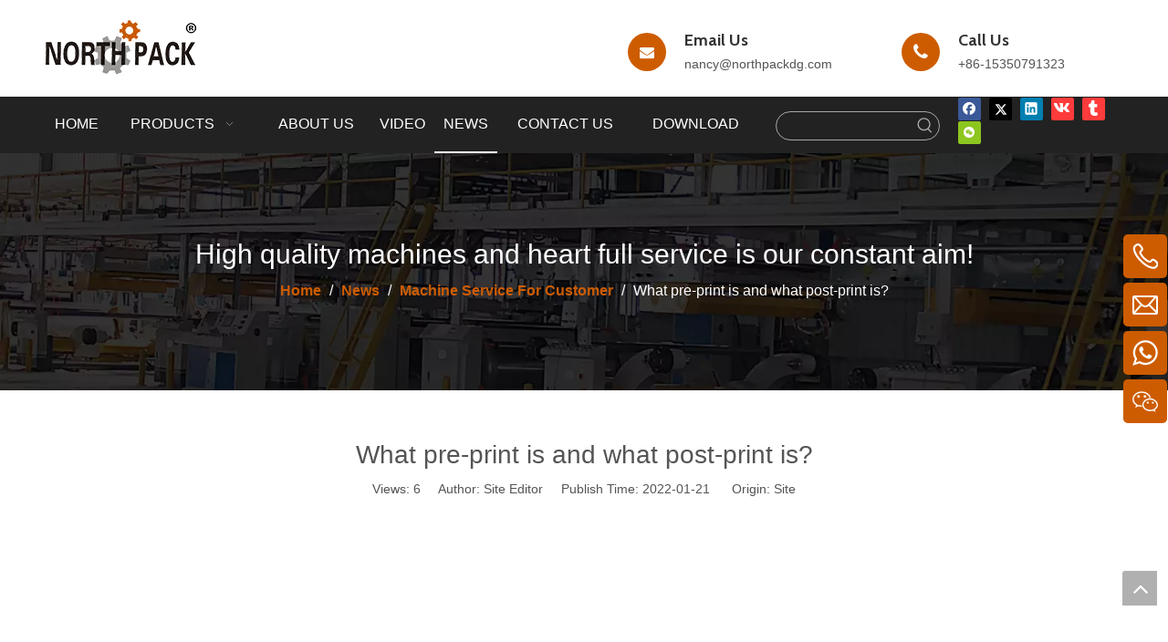

--- FILE ---
content_type: text/html;charset=utf-8
request_url: https://www.northpackdg.com/What-pre-print-is-and-what-post-print-is-id49407487.html
body_size: 31022
content:
<!DOCTYPE html> <html lang="en" prefix="og: http://ogp.me/ns#" style="height: auto;"> <head> <link rel="preconnect" href="https://ilrorwxhqiiilk5q.leadongcdn.com"/> <link rel="preconnect" href="https://rkrorwxhqiiilk5q.leadongcdn.com"/> <link rel="preconnect" href="https://jnrorwxhqiiilk5q.leadongcdn.com"/> <link rel="preconnect" href="https://ilrorwxhqiiilk5q.leadongcdn.com"/> <link rel="preconnect" href="https://rkrorwxhqiiilk5q.leadongcdn.com"/> <link rel="preconnect" href="https://jnrorwxhqiiilk5q.leadongcdn.com"/><script>document.write=function(e){documentWrite(document.currentScript,e)};function documentWrite(documenturrentScript,e){var i=document.createElement("span");i.innerHTML=e;var o=i.querySelectorAll("script");if(o.length)o.forEach(function(t){if(t.src&&t.src!=""){var script=document.createElement("script");script.src=t.src;document.body.appendChild(script)}});document.body.appendChild(i)}
window.onloadHack=function(func){if(!!!func||typeof func!=="function")return;if(document.readyState==="complete")func();else if(window.addEventListener)window.addEventListener("load",func,false);else if(window.attachEvent)window.attachEvent("onload",func,false)};</script> <title>What pre-print is and what post-print is? - NORTH PACK</title> <meta name="keywords" content="printing machinery,corrugated machine,carton making machine"/> <meta name="description" content="What pre-print is and what post-print is?, NORTH PACK"/> <link data-type="dns-prefetch" data-domain="jnrorwxhqiiilk5q.leadongcdn.com" rel="dns-prefetch" href="//jnrorwxhqiiilk5q.leadongcdn.com"> <link data-type="dns-prefetch" data-domain="ilrorwxhqiiilk5q.leadongcdn.com" rel="dns-prefetch" href="//ilrorwxhqiiilk5q.leadongcdn.com"> <link data-type="dns-prefetch" data-domain="rkrorwxhqiiilk5q.leadongcdn.com" rel="dns-prefetch" href="//rkrorwxhqiiilk5q.leadongcdn.com"> <link rel="amphtml" href="https://www.northpackdg.com/amp/What-pre-print-is-and-what-post-print-is-id49407487.html"/> <link rel="canonical" href="https://www.northpackdg.com/What-pre-print-is-and-what-post-print-is-id49407487.html"/> <meta http-equiv="X-UA-Compatible" content="IE=edge"/> <meta name="renderer" content="webkit"/> <meta http-equiv="Content-Type" content="text/html; charset=utf-8"/> <meta name="viewport" content="width=device-width, initial-scale=1, user-scalable=no"/> <link href="https://ilrorwxhqiiilk5q.leadongcdn.com/cloud/qrBpnKnmRljSkiqooplol/a271d6fda71d981fb4f6b09e413ad6c.jpg" as="image" rel="preload" fetchpriority="high"/> <link rel="icon" href="//ilrorwxhqiiilk5q.leadongcdn.com/cloud/lmBqnKnmRlmSrpriiqqq/favicon.ico"> <link rel="preload" type="text/css" as="style" href="//ilrorwxhqiiilk5q.leadongcdn.com/concat/ekiiKBz5zeRciSoqnipnoiqjmol/static/assets/widget/mobile_head/style04/style04.css,/static/assets/widget/mobile_head/css/headerStyles.css,/static/assets/widget/style/component/langBar/langBar.css,/static/assets/widget/style/component/follow/widget_setting_iconSize/iconSize24.css,/static/assets/style/bootstrap/cus.bootstrap.grid.system.css,/static/assets/style/fontAwesome/4.7.0/css/font-awesome.css,/static/assets/style/iconfont/iconfont.css,/static/assets/widget/script/plugins/gallery/colorbox/colorbox.css,/static/assets/style/bootstrap/cus.bootstrap.grid.system.split.css,/static/assets/widget/script/plugins/picture/animate.css,/static/assets/widget/style/component/pictureNew/widget_setting_description/picture.description.css,/static/assets/widget/style/component/pictureNew/public/public.css,/static/assets/widget/style/component/fontIcon/fontIcon.css,/static/assets/widget/style/component/graphic/graphic.css" onload="this.onload=null;this.rel='stylesheet'"/> <link rel="preload" type="text/css" as="style" href="//rkrorwxhqiiilk5q.leadongcdn.com/concat/5lilKBg916ReiSoqnipnoiqjmol/static/assets/widget/script/plugins/tooltipster/css/tooltipster.css,/static/assets/widget/style/component/follow/public/public.css,/static/assets/widget/style/component/onlineService/public/public.css,/static/assets/widget/style/component/onlineService/widget_setting_showStyle/float.css,/static/assets/widget/style/component/onlineService/widget_setting_showStyle/style6.css,/static/assets/widget/style/component/separator/separator.css" onload="this.onload=null;this.rel='stylesheet'"/> <link rel="stylesheet" type="text/css" href="//ilrorwxhqiiilk5q.leadongcdn.com/concat/ekiiKBz5zeRciSoqnipnoiqjmol/static/assets/widget/mobile_head/style04/style04.css,/static/assets/widget/mobile_head/css/headerStyles.css,/static/assets/widget/style/component/langBar/langBar.css,/static/assets/widget/style/component/follow/widget_setting_iconSize/iconSize24.css,/static/assets/style/bootstrap/cus.bootstrap.grid.system.css,/static/assets/style/fontAwesome/4.7.0/css/font-awesome.css,/static/assets/style/iconfont/iconfont.css,/static/assets/widget/script/plugins/gallery/colorbox/colorbox.css,/static/assets/style/bootstrap/cus.bootstrap.grid.system.split.css,/static/assets/widget/script/plugins/picture/animate.css,/static/assets/widget/style/component/pictureNew/widget_setting_description/picture.description.css,/static/assets/widget/style/component/pictureNew/public/public.css,/static/assets/widget/style/component/fontIcon/fontIcon.css,/static/assets/widget/style/component/graphic/graphic.css"/> <link rel="stylesheet" type="text/css" href="//rkrorwxhqiiilk5q.leadongcdn.com/concat/5lilKBg916ReiSoqnipnoiqjmol/static/assets/widget/script/plugins/tooltipster/css/tooltipster.css,/static/assets/widget/style/component/follow/public/public.css,/static/assets/widget/style/component/onlineService/public/public.css,/static/assets/widget/style/component/onlineService/widget_setting_showStyle/float.css,/static/assets/widget/style/component/onlineService/widget_setting_showStyle/style6.css,/static/assets/widget/style/component/separator/separator.css"/> <link rel="preload" type="text/css" as="style" href="//rkrorwxhqiiilk5q.leadongcdn.com/concat/8qikKBvuwaRhiSoqnqnjiklorll/static/assets/widget/script/plugins/smartmenu/css/navigation.css,/static/assets/widget/style/component/prodSearchNew/prodSearchNew.css,/static/assets/widget/style/component/prodsearch/prodsearch.css,/static/assets/widget/style/component/position/position.css,/static/assets/widget/style/component/articledetail/articledetail.css,/static/assets/widget/style/component/tiptap_richText/tiptap_richText.css,/static/assets/widget/style/component/quicknavigation/quicknavigation.css" onload="this.onload=null;this.rel='stylesheet'"/> <link rel="stylesheet" type="text/css" href="//rkrorwxhqiiilk5q.leadongcdn.com/concat/8qikKBvuwaRhiSoqnqnjiklorll/static/assets/widget/script/plugins/smartmenu/css/navigation.css,/static/assets/widget/style/component/prodSearchNew/prodSearchNew.css,/static/assets/widget/style/component/prodsearch/prodsearch.css,/static/assets/widget/style/component/position/position.css,/static/assets/widget/style/component/articledetail/articledetail.css,/static/assets/widget/style/component/tiptap_richText/tiptap_richText.css,/static/assets/widget/style/component/quicknavigation/quicknavigation.css"/> <style>@media(min-width:990px){[data-type="rows"][data-level="rows"]{display:flex}}</style> <style id="speed3DefaultStyle">@supports not(aspect-ratio:1/1){.prodlist-wrap li .prodlist-cell{position:relative;padding-top:100%;width:100%}.prodlist-lists-style-13 .prod_img_a_t13,.prodlist-lists-style-12 .prod_img_a_t12,.prodlist-lists-style-nophoto-11 .prod_img_a_t12{position:unset !important;min-height:unset !important}.prodlist-wrap li .prodlist-picbox img{position:absolute;width:100%;left:0;top:0}}.piclist360 .prodlist-pic4-3 li .prodlist-display{max-width:100%}@media(max-width:600px){.prodlist-fix-num li{width:50% !important}}</style> <template id="appdStylePlace"></template> <link href="//ilrorwxhqiiilk5q.leadongcdn.com/theme/onjlKBmnlnSRnqnmRliSiqkiRlnSRljSirinjjipinrmqr/style/style.css" type="text/css" rel="preload" as="style" onload="this.onload=null;this.rel='stylesheet'" data-theme="true"/> <link href="//ilrorwxhqiiilk5q.leadongcdn.com/theme/onjlKBmnlnSRnqnmRliSiqkiRlnSRljSirinjjipinrmqr/style/style.css" type="text/css" rel="stylesheet"/> <style guid='u_10cc5240f08c4f9b959e08955e5892a1' emptyRender='true' placeholder='true' type='text/css'></style> <link href="//jnrorwxhqiiilk5q.leadongcdn.com/site-res/qqkrKBmnlnSRqiiilkSRriiiillmSRqiomjmlqSRrjnjriqjqirlqkSRqiionnrpqkrrRrrSl.css?1761558162769" rel="preload" as="style" onload="this.onload=null;this.rel='stylesheet'" data-extStyle="true" type="text/css" data-extAttr="20251027174037"/> <link href="//jnrorwxhqiiilk5q.leadongcdn.com/site-res/qqkrKBmnlnSRqiiilkSRriiiillmSRqiomjmlqSRrjnjriqjqirlqkSRqiionnrpqkrrRrrSl.css?1761558162769" data-extAttr="20251027174037" type="text/css" rel="stylesheet"/> <template data-js-type='style_respond' data-type='inlineStyle'></template><template data-js-type='style_head' data-type='inlineStyle'></template><template data-js-type='style_respond' data-type='inlineStyle'></template><template data-js-type='style_head' data-type='inlineStyle'></template><script data-ignoreMinify="true">
	function loadInlineStyle(){
		var allInlineStyle = document.querySelectorAll("template[data-type='inlineStyle']");
		var length = document.querySelectorAll("template[data-type='inlineStyle']").length;
		for(var i = 0;i < length;i++){
			var style = allInlineStyle[i].innerHTML;
			allInlineStyle[i].outerHTML = style;
		}
	}
loadInlineStyle();
</script> <link rel='preload' as='style' onload='this.onload=null;this.rel="stylesheet"' href='https://fonts.googleapis.com/css?family=Cabin:700&display=swap' data-type='1' type='text/css' media='all'/> <script type="text/javascript" data-src="//rkrorwxhqiiilk5q.leadongcdn.com/static/t-jjBqBKiKqowlip7r/assets/script/jquery-1.11.0.concat.js"></script> <script type="text/x-delay-ids" data-type="delayIds" data-device="pc" data-xtype="0" data-delayIds='[78342634,78342314,78341954,78342624,78019114,78342084,78342394,151004914,78018484,78341944,78047794,78342654,78047774,78342644,78342324,78017894,78018004,78236474,78236314,78236304,78017884,78236294,78067494,78230314,78067424,78230254,78233664,78233764,78230214,78230264,78233784,78233724,78018524,78233714,78230194,78018904,78230294]'></script> <meta name="apple-mobile-web-app-title" content="NORTH PACK"/> <meta name="application-name" content="NORTH PACK"/> <meta name="apple-mobile-web-app-capable" content="yes"/> <meta name="apple-mobile-web-app-status-bar-style" content="rgb(255, 255, 255)"> <meta name="theme-color" content="rgb(255, 255, 255)"/> <link rel="apple-touch-icon" href="//ilrorwxhqiiilk5q.leadongcdn.com/cloud/llBqnKnmRlmSopiimqqm/qingapp.png"/> <link rel="apple-touch-icon-precomposed" href="//ilrorwxhqiiilk5q.leadongcdn.com/cloud/llBqnKnmRlmSopiimqqm/qingapp.png"> <link rel="apple-touch-icon" sizes="144x144" href="//ilrorwxhqiiilk5q.leadongcdn.com/cloud/llBqnKnmRlmSopiimqqm/qingapp.png"/> <link rel="apple-touch-icon-precomposed" sizes="180x180" href="//ilrorwxhqiiilk5q.leadongcdn.com/cloud/llBqnKnmRlmSopiimqqm/qingapp.png"> <link rel="apple-touch-icon-precomposed" sizes="152x152" href="//ilrorwxhqiiilk5q.leadongcdn.com/cloud/llBqnKnmRlmSopiimqqm/qingapp.png"> <link rel="apple-touch-icon" sizes="180x180" href="//ilrorwxhqiiilk5q.leadongcdn.com/cloud/llBqnKnmRlmSopiimqqm/qingapp.png"> <link rel="apple-touch-icon" sizes="152x152" href="//ilrorwxhqiiilk5q.leadongcdn.com/cloud/llBqnKnmRlmSopiimqqm/qingapp.png"> <link rel="apple-touch-startup-image" href="//ilrorwxhqiiilk5q.leadongcdn.com/cloud/llBqnKnmRlmSopiimqqm/qingapp.png"/> <link href="//ilrorwxhqiiilk5q.leadongcdn.com/cloud/llBqnKnmRlmSopiimqqm/qingapp.png" media="(device-width: 320px) and (device-height: 568px) and (-webkit-device-pixel-ratio: 2)" rel="apple-touch-startup-image"/> <meta name="msapplication-square70x70logo" content="//ilrorwxhqiiilk5q.leadongcdn.com/cloud/llBqnKnmRlmSopiimqqm/qingapp.png"/> <meta name="msapplication-square150x150logo" content="//ilrorwxhqiiilk5q.leadongcdn.com/cloud/llBqnKnmRlmSopiimqqm/qingapp.png"/> <link rel="manifest" href="/manifest.json"/> <meta name="google-site-verification" content="r8akifuBhU7J57krYz8YMfrdpunJh7W5_SKCwRiLMh4"/><script guid='19dee798-9282-4b24-a737-e59c74cf5337' pm_pageStaticHack='true' jumpName='head' pm_scripts='head' type='text/javascript'>try{(function(window,undefined){var phoenixSite=window.phoenixSite||(window.phoenixSite={});phoenixSite.lanEdition="EN_US";var page=phoenixSite.page||(phoenixSite.page={});page.cdnUrl="//jnrorwxhqiiilk5q.leadongcdn.com";page.siteUrl="https://www.northpackdg.com";page.lanEdition=phoenixSite.lanEdition;page._menu_prefix="";page._menu_trans_flag="";page._captcha_domain_prefix="captcha.c";page._pId="dRAUVKgqZLJj";phoenixSite._sViewMode="true";phoenixSite._templateSupport="false";phoenixSite._singlePublish=
"false"})(this)}catch(e){try{console&&console.log&&console.log(e)}catch(e){}};</script> <script id='u_333970d565c141ca8f56f0a3d18cc106' guid='u_333970d565c141ca8f56f0a3d18cc106' pm_script='init_top' type='text/javascript'>try{(function(window,undefined){var datalazyloadDefaultOptions=window.datalazyloadDefaultOptions||(window.datalazyloadDefaultOptions={});datalazyloadDefaultOptions["version"]="3.0.0";datalazyloadDefaultOptions["isMobileViewer"]="false";datalazyloadDefaultOptions["hasCLSOptimizeAuth"]="false";datalazyloadDefaultOptions["_version"]="3.0.0";datalazyloadDefaultOptions["isPcOptViewer"]="false"})(this);(function(window,undefined){window.__ph_optSet__='{"loadImgType":"0","v30NewMode":"1","docReqType":"0","docDecrease":"1","docCallback":"1","isOpenFlagUA":true,"idsVer":"1"}'})(this)}catch(e){try{console&&
console.log&&console.log(e)}catch(e){}};</script> <script id='u_41240038f80d46e18b868b07a732e694' guid='u_41240038f80d46e18b868b07a732e694' type='text/javascript'>try{var thisUrl=location.host;var referUrl=document.referrer;if(referUrl.indexOf(thisUrl)==-1)localStorage.setItem("landedPage",document.URL)}catch(e){try{console&&console.log&&console.log(e)}catch(e){}};</script> </head> <body class=" frontend-body-canvas "> <div id='backstage-headArea' headFlag='1' class='hideForMobile'><div class="outerContainer" data-mobileBg="true" id="outerContainer_1582011586682" data-type="outerContainer" data-level="rows"><div class="container" data-type="container" data-level="rows" cnttype="backstage-container-mark"><div class="row" data-type="rows" data-level="rows" data-attr-xs="null" data-attr-sm="null"><div class="col-md-12" id="column_1582011556016" data-type="columns" data-level="columns"><div id="location_1582011556019" data-type="locations" data-level="rows"><div class="backstage-stwidgets-settingwrap" id="component_ytKfwSUOcRmE" data-scope="0" data-settingId="ytKfwSUOcRmE" data-relationCommonId="dRAUVKgqZLJj" data-classAttr="sitewidget-placeHolder-20200212172219"> <div class="sitewidget-placeholder sitewidget-placeHolder-20200212172219"> <div class="sitewidget-bd"> <div class="resizee" style="height:10px"></div> </div> </div> <script type="text/x-delay-script" data-id="ytKfwSUOcRmE" data-jsLazyloadType="1" data-alias="placeHolder" data-jsLazyload='true' data-type="component" data-jsDepand='' data-jsThreshold='' data-cssDepand='' data-cssThreshold=''>(function(window,$,undefined){})(window,$);</script></div> </div></div></div></div></div><div class="outerContainer" data-mobileBg="true" id="outerContainer_1449024164585" data-type="outerContainer" data-level="rows"><div class="container" data-type="container" data-level="rows" cnttype="backstage-container-mark"><div class="row" data-type="rows" data-level="rows" data-attr-xs="null" data-attr-sm="null"><div class="col-md-6" id="column_1582011609332" data-type="columns" data-level="columns"><div id="location_1582011609333" data-type="locations" data-level="rows"><div class="backstage-stwidgets-settingwrap" scope="0" settingId="gpUKmyfqTLBO" id="component_gpUKmyfqTLBO" relationCommonId="dRAUVKgqZLJj" classAttr="sitewidget-logo-20170524142849"> <div class="sitewidget-pictureNew sitewidget-logo sitewidget-logo-20170524142849"> <div class="sitewidget-bd"> <div class="picture-resize-wrap " style="position: relative; width: 100%; text-align: left; "> <span class="picture-wrap pic-style-default 666 " data-ee="" id="picture-wrap-gpUKmyfqTLBO" style="display: inline-block; position: relative;max-width: 100%;"> <a class="imgBox mobile-imgBox" style="display: inline-block; position: relative;max-width: 100%;" href="/index.html" target="_blank" rel="noopener"> <img class="img-default-bgc" data-src="//ilrorwxhqiiilk5q.leadongcdn.com/cloud/lnBqnKnmRlmSjpmollqm/logo.png" src="//ilrorwxhqiiilk5q.leadongcdn.com/cloud/lnBqnKnmRlmSjpmollqm/logo.png" alt="DONGGUANG NORTH PACK PACKAGING MACHINERY CO.,LTD" title="DONGGUANG NORTH PACK PACKAGING MACHINERY CO.,LTD" phoenixLazyload='true'/> </a> </span> </div> </div> </div> </div> <script type="text/x-delay-script" data-id="gpUKmyfqTLBO" data-jsLazyloadType="1" data-alias="logo" data-jsLazyload='true' data-type="component" data-jsDepand='["//ilrorwxhqiiilk5q.leadongcdn.com/static/t-lkBpBKkKlplwsz7r/assets/widget/script/plugins/jquery.lazyload.js","//rkrorwxhqiiilk5q.leadongcdn.com/static/t-ilBoBKrKlwrolo7m/assets/widget/script/compsettings/comp.logo.settings.js"]' data-jsThreshold='5' data-cssDepand='' data-cssThreshold='5'>(function(window,$,undefined){try{(function(window,$,undefined){var respSetting={},temp;$(function(){$("#picture-wrap-gpUKmyfqTLBO").on("webkitAnimationEnd webkitTransitionEnd mozAnimationEnd MSAnimationEnd oanimationend animationend",function(){var rmClass="animated bounce zoomIn pulse rotateIn swing fadeIn bounceInDown bounceInLeft bounceInRight bounceInUp fadeInDownBig fadeInLeftBig fadeInRightBig fadeInUpBig zoomInDown zoomInLeft zoomInRight zoomInUp";$(this).removeClass(rmClass)});var version=
$.trim("20200313131553");if(!!!version)version=undefined;if(phoenixSite.phoenixCompSettings&&typeof phoenixSite.phoenixCompSettings.logo!=="undefined"&&phoenixSite.phoenixCompSettings.logo.version==version&&typeof phoenixSite.phoenixCompSettings.logo.logoLoadEffect=="function"){phoenixSite.phoenixCompSettings.logo.logoLoadEffect("gpUKmyfqTLBO",".sitewidget-logo-20170524142849","","animated pulse",respSetting);if(!!phoenixSite.phoenixCompSettings.logo.version&&phoenixSite.phoenixCompSettings.logo.version!=
"1.0.0")loadAnimationCss();return}var resourceUrl="//jnrorwxhqiiilk5q.leadongcdn.com/static/assets/widget/script/compsettings/comp.logo.settings.js?_\x3d1761558162769";if(phoenixSite&&phoenixSite.page){var cdnUrl=phoenixSite.page.cdnUrl;if(cdnUrl&&cdnUrl!="")resourceUrl=cdnUrl+"/static/assets/widget/script/compsettings/comp.logo.settings.js?_\x3d1761558162769"}var callback=function(){phoenixSite.phoenixCompSettings.logo.logoLoadEffect("gpUKmyfqTLBO",".sitewidget-logo-20170524142849","","animated pulse",
respSetting);if(!!phoenixSite.phoenixCompSettings.logo.version&&phoenixSite.phoenixCompSettings.logo.version!="1.0.0")loadAnimationCss()};if(phoenixSite.cachedScript)phoenixSite.cachedScript(resourceUrl,callback());else $.getScript(resourceUrl,callback())});function loadAnimationCss(){var link=document.createElement("link");link.rel="stylesheet";link.type="text/css";link.href="//ilrorwxhqiiilk5q.leadongcdn.com/static/assets/widget/script/plugins/picture/animate.css?1761558162769";var head=document.getElementsByTagName("head")[0];
head.appendChild(link)}try{loadTemplateImg("sitewidget-logo-20170524142849")}catch(e){try{console&&(console.log&&console.log(e))}catch(e){}}})(window,jQuery)}catch(e){try{console&&console.log&&console.log(e)}catch(e){}}})(window,$);</script> </div></div><div class="col-md-1" id="column_1449024154941" data-type="columns" data-level="columns"><div id="location_1449024154943" data-type="locations" data-level="rows"><div class="backstage-stwidgets-settingwrap" id="component_tmApcdDtrGsj" data-scope="0" data-settingId="tmApcdDtrGsj" data-relationCommonId="dRAUVKgqZLJj" data-classAttr="sitewidget-placeHolder-20200218154129"> <div class="sitewidget-placeholder sitewidget-placeHolder-20200218154129"> <div class="sitewidget-bd"> <div class="resizee" style="height:10px"></div> </div> </div> <script type="text/x-delay-script" data-id="tmApcdDtrGsj" data-jsLazyloadType="1" data-alias="placeHolder" data-jsLazyload='true' data-type="component" data-jsDepand='' data-jsThreshold='' data-cssDepand='' data-cssThreshold=''>(function(window,$,undefined){})(window,$);</script></div><div class="backstage-stwidgets-settingwrap " id="component_qdfURnsEWYhZ" data-scope="0" data-settingId="qdfURnsEWYhZ" data-relationCommonId="dRAUVKgqZLJj" data-classAttr="sitewidget-fontIcon-20200218152926"> <div class="sitewidget-fontIcon sitewidget-fontIcon-20200218152926"> <style type="text/css">.sitewidget-fontIcon.sitewidget-fontIcon-20200218152926 .sitewidget-bd{text-align:right}.sitewidget-fontIcon-20200218152926 i.font-icon{font-size:16px;color:#fff}.sitewidget-fontIcon-20200218152926 .font-icon-wrap:hover i.font-icon{color:#fff}.sitewidget-fontIcon-20200218152926 .font-icon-wrap{border-radius:50%;width:42px;height:42px;background-color:#cd5c00}.sitewidget-fontIcon-20200218152926 .font-icon-wrap:hover{background-color:#cd5c00}.sitewidget-fontIcon-20200218152926 i.font-icon{line-height:42px}.sitewidget-fontIcon-20200218152926 .rotateY:hover{transform:rotateY(360deg);-ms-transform:rotateY(360deg);-moz-transform:rotateY(360deg);-webkit-transform:rotateY(360deg);-o-transform:rotateY(360deg);transition:transform 1s;-moz-transition:transform 1s;-webkit-transition:transform 1s;-o-transition:transform 1s}</style> <div class="sitewidget-bd"> <span class="font-icon-wrap round rotateY"> <i class="font-icon fa fa-envelope"></i> </span> </div> </div> </div> <script type="text/x-delay-script" data-id="qdfURnsEWYhZ" data-jsLazyloadType="1" data-alias="fontIcon" data-jsLazyload='true' data-type="component" data-jsDepand='["//rkrorwxhqiiilk5q.leadongcdn.com/static/t-inBqBKzKlolzry7m/assets/widget/script/compsettings/comp.fontIcon.settings.js","//jnrorwxhqiiilk5q.leadongcdn.com/static/t-inBqBKzKlolzry7m/assets/widget/script/compsettings/comp.fontIcon.settings.js"]' data-jsThreshold='5' data-cssDepand='' data-cssThreshold='5'>(function(window,$,undefined){})(window,$);</script> </div></div><div class="col-md-2" id="column_1582010112737" data-type="columns" data-level="columns"><div id="location_1582010112738" data-type="locations" data-level="rows"><div class="backstage-stwidgets-settingwrap" id="component_uRfpmIYjhGOt" data-scope="0" data-settingId="uRfpmIYjhGOt" data-relationCommonId="dRAUVKgqZLJj" data-classAttr="sitewidget-placeHolder-20200218154141"> <div class="sitewidget-placeholder sitewidget-placeHolder-20200218154141"> <div class="sitewidget-bd"> <div class="resizee" style="height:10px"></div> </div> </div> <script type="text/x-delay-script" data-id="uRfpmIYjhGOt" data-jsLazyloadType="1" data-alias="placeHolder" data-jsLazyload='true' data-type="component" data-jsDepand='' data-jsThreshold='' data-cssDepand='' data-cssThreshold=''>(function(window,$,undefined){})(window,$);</script></div><div class="backstage-stwidgets-settingwrap " scope="0" settingId="pyAfwIDthiqZ" id="component_pyAfwIDthiqZ" relationCommonId="dRAUVKgqZLJj" classAttr="sitewidget-graphicNew-20200218152850"> <div class="sitewidget-graphic sitewidget-graphicNew-20200218152850 sitewidget-olul-liststyle "> <div class="sitewidget-content"> <div class="sitewidget-hd"> <h2 class="graphicNewTitle" style="word-break: break-word">Email Us</h2> </div> <div class="sitewidget-bd fix hasOverflowX "> nancy<a href="mailto:cathy@northpackdg.com" rel="nofollow">@northpackdg.com</a> </div> </div> </div> <script type="text/x-delay-script" data-id="pyAfwIDthiqZ" data-jsLazyloadType="1" data-alias="graphicNew" data-jsLazyload='true' data-type="component" data-jsDepand='["//ilrorwxhqiiilk5q.leadongcdn.com/static/t-qrBqBKjKwkpzki7n/assets/widget/script/plugins/proddetail/js/prodDetail_table.js","//rkrorwxhqiiilk5q.leadongcdn.com/static/t-gjBpBKyKspnngl7n/assets/widget/script/compsettings/comp.graphicNew.settings.js"]' data-jsThreshold='5' data-cssDepand='' data-cssThreshold='5'>(function(window,$,undefined){try{$(function(){tableScroll(".sitewidget-graphicNew-20200218152850.sitewidget-graphic")})}catch(e){try{console&&console.log&&console.log(e)}catch(e){}}})(window,$);</script> </div> </div></div><div class="col-md-1" id="column_1582010274959" data-type="columns" data-level="columns"><div id="location_1582010274960" data-type="locations" data-level="rows"><div class="backstage-stwidgets-settingwrap" id="component_sZKUmINOrGuj" data-scope="0" data-settingId="sZKUmINOrGuj" data-relationCommonId="dRAUVKgqZLJj" data-classAttr="sitewidget-placeHolder-20200218154150"> <div class="sitewidget-placeholder sitewidget-placeHolder-20200218154150"> <div class="sitewidget-bd"> <div class="resizee" style="height:10px"></div> </div> </div> <script type="text/x-delay-script" data-id="sZKUmINOrGuj" data-jsLazyloadType="1" data-alias="placeHolder" data-jsLazyload='true' data-type="component" data-jsDepand='' data-jsThreshold='' data-cssDepand='' data-cssThreshold=''>(function(window,$,undefined){})(window,$);</script></div><div class="backstage-stwidgets-settingwrap " id="component_wvfAwdNOVeat" data-scope="0" data-settingId="wvfAwdNOVeat" data-relationCommonId="dRAUVKgqZLJj" data-classAttr="sitewidget-fontIcon-20200218151810"> <div class="sitewidget-fontIcon sitewidget-fontIcon-20200218151810"> <style type="text/css">.sitewidget-fontIcon.sitewidget-fontIcon-20200218151810 .sitewidget-bd{text-align:right}.sitewidget-fontIcon-20200218151810 i.font-icon{font-size:20px;color:#fff}.sitewidget-fontIcon-20200218151810 .font-icon-wrap:hover i.font-icon{color:#fff}.sitewidget-fontIcon-20200218151810 .font-icon-wrap{border-radius:50%;width:42px;height:42px;background-color:#cd5c00}.sitewidget-fontIcon-20200218151810 .font-icon-wrap:hover{background-color:#cd5c00}.sitewidget-fontIcon-20200218151810 i.font-icon{line-height:42px}.sitewidget-fontIcon-20200218151810 .rotateY:hover{transform:rotateY(360deg);-ms-transform:rotateY(360deg);-moz-transform:rotateY(360deg);-webkit-transform:rotateY(360deg);-o-transform:rotateY(360deg);transition:transform 1s;-moz-transition:transform 1s;-webkit-transition:transform 1s;-o-transition:transform 1s}</style> <div class="sitewidget-bd"> <span class="font-icon-wrap round rotateY"> <i class="font-icon fa fa-phone"></i> </span> </div> </div> </div> <script type="text/x-delay-script" data-id="wvfAwdNOVeat" data-jsLazyloadType="1" data-alias="fontIcon" data-jsLazyload='true' data-type="component" data-jsDepand='["//jnrorwxhqiiilk5q.leadongcdn.com/static/t-inBqBKzKlolzry7m/assets/widget/script/compsettings/comp.fontIcon.settings.js","//ilrorwxhqiiilk5q.leadongcdn.com/static/t-inBqBKzKlolzry7m/assets/widget/script/compsettings/comp.fontIcon.settings.js"]' data-jsThreshold='5' data-cssDepand='' data-cssThreshold='5'>(function(window,$,undefined){})(window,$);</script> </div></div><div class="col-md-2" id="column_1582010283688" data-type="columns" data-level="columns"><div id="location_1582010283689" data-type="locations" data-level="rows"><div class="backstage-stwidgets-settingwrap" id="component_lUfpwysjrbWt" data-scope="0" data-settingId="lUfpwysjrbWt" data-relationCommonId="dRAUVKgqZLJj" data-classAttr="sitewidget-placeHolder-20200218154100"> <div class="sitewidget-placeholder sitewidget-placeHolder-20200218154100"> <div class="sitewidget-bd"> <div class="resizee" style="height:10px"></div> </div> </div> <script type="text/x-delay-script" data-id="lUfpwysjrbWt" data-jsLazyloadType="1" data-alias="placeHolder" data-jsLazyload='true' data-type="component" data-jsDepand='' data-jsThreshold='' data-cssDepand='' data-cssThreshold=''>(function(window,$,undefined){})(window,$);</script></div><div class="backstage-stwidgets-settingwrap " scope="0" settingId="ttKUmIDEgJZj" id="component_ttKUmIDEgJZj" relationCommonId="dRAUVKgqZLJj" classAttr="sitewidget-graphicNew-20200218151800"> <div class="sitewidget-graphic sitewidget-graphicNew-20200218151800 sitewidget-olul-liststyle "> <div class="sitewidget-content"> <div class="sitewidget-hd"> <h2 class="graphicNewTitle" style="word-break: break-word">Call Us</h2> </div> <div class="sitewidget-bd fix hasOverflowX "> +86-15350791323 </div> </div> </div> <script type="text/x-delay-script" data-id="ttKUmIDEgJZj" data-jsLazyloadType="1" data-alias="graphicNew" data-jsLazyload='true' data-type="component" data-jsDepand='["//rkrorwxhqiiilk5q.leadongcdn.com/static/t-qrBqBKjKwkpzki7n/assets/widget/script/plugins/proddetail/js/prodDetail_table.js","//jnrorwxhqiiilk5q.leadongcdn.com/static/t-gjBpBKyKspnngl7n/assets/widget/script/compsettings/comp.graphicNew.settings.js"]' data-jsThreshold='5' data-cssDepand='' data-cssThreshold='5'>(function(window,$,undefined){try{$(function(){tableScroll(".sitewidget-graphicNew-20200218151800.sitewidget-graphic")})}catch(e){try{console&&console.log&&console.log(e)}catch(e){}}})(window,$);</script> </div> </div></div></div></div></div><div class="outerContainer" data-mobileBg="true" id="outerContainer_1582010143850" data-type="outerContainer" data-level="rows"><div class="container" data-type="container" data-level="rows" cnttype="backstage-container-mark"><div class="row" data-type="rows" data-level="rows" data-attr-xs="null" data-attr-sm="null"><div class="col-md-12" id="column_1582010131891" data-type="columns" data-level="columns"><div id="location_1582010131894" data-type="locations" data-level="rows"><div class="backstage-stwidgets-settingwrap" id="component_yCpKwyUtRHoZ" data-scope="0" data-settingId="yCpKwyUtRHoZ" data-relationCommonId="dRAUVKgqZLJj" data-classAttr="sitewidget-placeHolder-20200212172229"> <div class="sitewidget-placeholder sitewidget-placeHolder-20200212172229"> <div class="sitewidget-bd"> <div class="resizee" style="height:12px"></div> </div> </div> <script type="text/x-delay-script" data-id="yCpKwyUtRHoZ" data-jsLazyloadType="1" data-alias="placeHolder" data-jsLazyload='true' data-type="component" data-jsDepand='' data-jsThreshold='' data-cssDepand='' data-cssThreshold=''>(function(window,$,undefined){})(window,$);</script></div> </div></div></div></div></div><div class="outerContainer" data-mobileBg="true" id="outerContainer_1582009685763" data-type="outerContainer" data-level="rows"><div class="container" data-type="container" data-level="rows" cnttype="backstage-container-mark" data-module-radio="3" data-module-width="1600" data-module-set="true"><style id="outerContainer_1582009685763_moduleStyle">@media(min-width:1200px){#outerContainer_1582009685763 div[data-type="container"]{max-width:1600px;padding-left:40px;padding-right:40px;box-sizing:border-box}}</style><div class="row" data-type="rows" data-level="rows" data-attr-xs="null" data-attr-sm="null"><div class="col-md-8" id="column_1582009227345" data-type="columns" data-level="columns"><div id="location_1582009227348" data-type="locations" data-level="rows"><div class="backstage-stwidgets-settingwrap" scope="0" settingId="wRAfwSpVdEyZ" id="component_wRAfwSpVdEyZ" relationCommonId="dRAUVKgqZLJj" classAttr="sitewidget-navigation_style-20151202104252"> <div class="sitewidget-navigation_style sitewidget-navnew fix sitewidget-navigation_style-20151202104252 navnew-way-slide navnew-slideRight"> <a href="javascript:;" class="navnew-thumb-switch navnew-thumb-way-slide navnew-thumb-slideRight" style="background-color:#cc0000"> <span class="nav-thumb-ham first" style="background-color:#fff"></span> <span class="nav-thumb-ham second" style="background-color:#fff"></span> <span class="nav-thumb-ham third" style="background-color:#fff"></span> </a> <ul class="navnew smsmart navnew-way-slide navnew-slideRight navnew-wide-substyle1 navnew-substyle1"> <li id="parent_0" class="navnew-item navLv1 " data-visible="1"> <a id="nav_5323524" target="_self" rel="" class="navnew-link" data-currentIndex="" href="/"><i class="icon "></i><span class="text-width">Home</span> </a> <span class="navnew-separator"></span> </li> <li id="parent_1" class="navnew-item navLv1 " data-visible="1"> <a id="nav_5323494" target="_self" rel="" class="navnew-link" data-currentIndex="" href="/products.html"><i class="icon "></i><span class="text-width">Products</span> </a> <span class="navnew-separator"></span> <ul class="navnew-sub1"> <li class="navnew-sub1-item navLv2" data-visible="1"> <a id="nav_16673214" class="navnew-sub1-link" target="_self" rel="" data-currentIndex='' href="/Corrugated-Cardboard-Production-Line-pl3800254.html"> <i class="icon undefined"></i>Corrugated Cardboard Production Line</a> </li> <li class="navnew-sub1-item navLv2" data-visible="1"> <a id="nav_16673504" class="navnew-sub1-link" target="_self" rel="" data-currentIndex='' href="/Carton-Flexo-Printing-Machine-pl3000254.html"> <i class="icon undefined"></i>Carton Flexo Printing Machine</a> </li> <li class="navnew-sub1-item navLv2" data-visible="1"> <a id="nav_16673794" class="navnew-sub1-link" target="_self" rel="" data-currentIndex='' href="/Caron-Box-Die-cutting-Machine-pl3690254.html"> <i class="icon undefined"></i>Caron Box Die-cutting Machine</a> </li> <li class="navnew-sub1-item navLv2" data-visible="1"> <a id="nav_16674084" class="navnew-sub1-link" target="_self" rel="" data-currentIndex='' href="/Carton-Folder-Gluer-Machine-pl3100254.html"> <i class="icon undefined"></i>Carton Folder Gluer Machine</a> </li> <li class="navnew-sub1-item navLv2" data-visible="1"> <a id="nav_16674304" class="navnew-sub1-link" target="_self" rel="" data-currentIndex='' href="/Carton-Film-Laminating-Machine-pl3590254.html"> <i class="icon undefined"></i>Carton/Film Laminating Machine</a> </li> <li class="navnew-sub1-item navLv2" data-visible="1"> <a id="nav_16674664" class="navnew-sub1-link" target="_self" rel="" data-currentIndex='' href="/Carton-Stitching-Machine-pl3790254.html"> <i class="icon undefined"></i>Carton Stitching Machine</a> </li> <li class="navnew-sub1-item navLv2" data-visible="1"> <a id="nav_16674954" class="navnew-sub1-link" target="_self" rel="" data-currentIndex='' href="/Carton-Slitting-and-Scoring-Machine-pl3488054.html"> <i class="icon undefined"></i>Carton Slitting and Scoring Machine </a> </li> <li class="navnew-sub1-item navLv2" data-visible="1"> <a id="nav_16675874" class="navnew-sub1-link" target="_self" rel="" data-currentIndex='' href="/Carton-Bundling-Machine-PP-PE-pl3200254.html"> <i class="icon undefined"></i>Carton Bundling Machine-PP/PE</a> </li> <li class="navnew-sub1-item navLv2" data-visible="1"> <a id="nav_16676234" class="navnew-sub1-link" target="_self" rel="" data-currentIndex='' href="/Partition-Slotting-Assembling-Machine-pl3388054.html"> <i class="icon undefined"></i>Partition Slotting Assembling Machine </a> </li> <li class="navnew-sub1-item navLv2" data-visible="1"> <a id="nav_16678484" class="navnew-sub1-link" target="_self" rel="" data-currentIndex='' href="/Paper-Making-Machinery-pl3188054.html"> <i class="icon undefined"></i>Paper Making Machinery </a> </li> <li class="navnew-sub1-item navLv2" data-visible="1"> <a id="nav_16679684" class="navnew-sub1-link" target="_self" rel="" data-currentIndex='' href="/Package-Machine-pl3900254.html"> <i class="icon undefined"></i>Package Machine</a> </li> <li class="navnew-sub1-item navLv2" data-visible="1"> <a id="nav_16680534" class="navnew-sub1-link" target="_self" rel="" data-currentIndex='' href="/Honeycomb-Paperboard-Machine-pl3288054.html"> <i class="icon undefined"></i>Honeycomb Paperboard Machine</a> </li> <li class="navnew-sub1-item navLv2" data-visible="1"> <a id="nav_17596394" class="navnew-sub1-link" target="_self" rel="" data-currentIndex='' href="/Automatic-Brick-Making-Machine-pl3145363.html"> <i class="icon undefined"></i>Automatic Brick Making Machine</a> </li> </ul> </li> <li id="parent_2" class="navnew-item navLv1 " data-visible="1"> <a id="nav_5323544" target="_self" rel="" class="navnew-link" data-currentIndex="" href="/aboutus.html"><i class="icon "></i><span class="text-width">About Us</span> </a> <span class="navnew-separator"></span> </li> <li id="parent_3" class="navnew-item navLv1 " data-visible="1"> <a id="nav_5327074" target="_self" rel="" class="navnew-link" data-currentIndex="" href="/video.html"><i class="icon "></i><span class="text-width">Video</span> </a> <span class="navnew-separator"></span> </li> <li id="parent_4" class="navnew-item navLv1 " data-visible="1"> <a id="nav_5323504" target="_self" rel="" class="navnew-link" data-currentIndex="4" href="/news.html"><i class="icon "></i><span class="text-width">News</span> </a> <span class="navnew-separator"></span> </li> <li id="parent_5" class="navnew-item navLv1 " data-visible="1"> <a id="nav_5323514" target="_self" rel="" class="navnew-link" data-currentIndex="" href="/contactus.html"><i class="icon "></i><span class="text-width">Contact Us</span> </a> <span class="navnew-separator"></span> </li> <li id="parent_6" class="navnew-item navLv1 " data-visible="1"> <a id="nav_21305864" target="_self" rel="" class="navnew-link" data-currentIndex="" href="/download.html"><i class="icon "></i><span class="text-width">Download</span> </a> <span class="navnew-separator"></span> </li> </ul> </div> </div> <script type="text/x-delay-script" data-id="wRAfwSpVdEyZ" data-jsLazyloadType="1" data-alias="navigation_style" data-jsLazyload='true' data-type="component" data-jsDepand='["//ilrorwxhqiiilk5q.leadongcdn.com/static/t-poBpBKoKiymxlx7r/assets/widget/script/plugins/smartmenu/js/jquery.smartmenusUpdate.js","//rkrorwxhqiiilk5q.leadongcdn.com/static/t-niBoBKnKrqmlmp7q/assets/widget/script/compsettings/comp.navigation_style.settings.js"]' data-jsThreshold='5' data-cssDepand='' data-cssThreshold='5'>(function(window,$,undefined){try{$(function(){if(phoenixSite.phoenixCompSettings&&typeof phoenixSite.phoenixCompSettings.navigation_style!=="undefined"&&typeof phoenixSite.phoenixCompSettings.navigation_style.navigationStyle=="function"){phoenixSite.phoenixCompSettings.navigation_style.navigationStyle(".sitewidget-navigation_style-20151202104252","navnew-substyle1","navnew-wide-substyle1","0","0","100px","0","0");return}$.getScript("//jnrorwxhqiiilk5q.leadongcdn.com/static/assets/widget/script/compsettings/comp.navigation_style.settings.js?_\x3d1767525316440",
function(){phoenixSite.phoenixCompSettings.navigation_style.navigationStyle(".sitewidget-navigation_style-20151202104252","navnew-substyle1","navnew-wide-substyle1","0","0","100px","0","0")})})}catch(e){try{console&&console.log&&console.log(e)}catch(e){}}})(window,$);</script> </div></div><div class="col-md-2" id="column_1582010769312" data-type="columns" data-level="columns"><div id="location_1582010769313" data-type="locations" data-level="rows"><div class="backstage-stwidgets-settingwrap" id="component_qgKfwnYjMieO" data-scope="0" data-settingId="qgKfwnYjMieO" data-relationCommonId="dRAUVKgqZLJj" data-classAttr="sitewidget-placeHolder-20200218153353"> <div class="sitewidget-placeholder sitewidget-placeHolder-20200218153353"> <div class="sitewidget-bd"> <div class="resizee" style="height:16px"></div> </div> </div> <script type="text/x-delay-script" data-id="qgKfwnYjMieO" data-jsLazyloadType="1" data-alias="placeHolder" data-jsLazyload='true' data-type="component" data-jsDepand='' data-jsThreshold='' data-cssDepand='' data-cssThreshold=''>(function(window,$,undefined){})(window,$);</script></div><div class="backstage-stwidgets-settingwrap " scope="0" settingId="nWApcINOhKdE" id="component_nWApcINOhKdE" relationCommonId="dRAUVKgqZLJj" classAttr="sitewidget-prodSearchNew-20200218152248"> <div class="sitewidget-searchNew sitewidget-prodSearchNew sitewidget-prodSearchNew-20200218152248 prodWrap"> <style type="text/css">.sitewidget-searchNew .search-box-wrap input[type="text"],.sitewidget-searchNew .search-box-wrap button{box-sizing:border-box;border:0;display:block;background:0;padding:0;margin:0}.sitewidget-searchNew .insideLeft-search-box .search-box .search-fix-wrap .flex-wrap{display:flex;width:100%}.sitewidget-searchNew .insideLeft-search-box .search-box .search-fix-wrap input[type="text"]{width:100%}.sitewidget-searchNew .insideLeft-search-box .search-box .search-fix-wrap .flex-wrap .input{flex:1}.sitewidget-searchNew .insideLeft-search-box .search-box .search-fix-wrap{position:relative}.sitewidget-searchNew .insideLeft-search-box .search-box .search-fix-wrap .search-svg{position:absolute;top:0;left:0;display:flex;justify-content:center;align-items:center}.prodDiv.margin20{margin-top:20px}.sitewidget-prodSearchNew-20200218152248 .outline-search-box .search-box form{border:1px solid rgba(255,255,255,0.6);border-radius:50px;background-color:transparent}.sitewidget-prodSearchNew-20200218152248 .outline-search-box .search-box .search-fix-wrap .inner-container{position:relative;height:unset;overflow:unset}.sitewidget-prodSearchNew-20200218152248 .outline-search-box .search-box .search-fix-wrap{margin-right:30px}.sitewidget-prodSearchNew-20200218152248 .outline-search-box .search-box .search-fix-wrap input[type="text"]{height:30px;line-height:30px;font-size:14px;color:#fff}.sitewidget-prodSearchNew-20200218152248 .outline-search-box .search-box .search-fix-wrap input[type="text"]::-webkit-input-placeholder{color:}.sitewidget-prodSearchNew-20200218152248 .outline-search-box .search-box .search-fix-wrap input[type="text"]::-moz-placeholder{color:}.sitewidget-prodSearchNew-20200218152248 .outline-search-box .search-box .search-fix-wrap input[type="text"]::-ms-input-placeholder{color:}.sitewidget-prodSearchNew-20200218152248 .outline-search-box .search-box .search-fix-wrap button{width:30px;height:30px}.sitewidget-prodSearchNew-20200218152248 .outline-search-box .search-box .search-fix-wrap button .icon-svg{width:20px;height:20px;fill:rgba(255,255,255,0.6)}@media(min-width:900px){.sitewidget-prodSearchNew-20200218152248 .positionLeft .search-keywords{line-height:30px}.sitewidget-prodSearchNew-20200218152248 .positionRight .search-keywords{line-height:30px}}.sitewidget-prodSearchNew-20200218152248 .positionDrop .search-keywords{border:1px solid rgba(255,255,255,0.6);border-top:0}.sitewidget-prodSearchNew-20200218152248 .positionDrop q{margin-left:10px}</style> <div class="sitewidget-bd"> <div class="search-box-wrap outline-search-box "> <div class="search-box "> <form action="/phoenix/admin/prod/search" onsubmit="return checkSubmit(this)" method="get" novalidate> <div class="search-fix-wrap 5" style="display: flex;"> <div class="inner-container unshow-flag" style="display: none;"> <span class="inner-text unshow-flag"></span> <span class="">&nbsp;:</span> </div> <input type="text" name="searchValue" value="" placeholder="" autocomplete="off" aria-label="searchProd"/> <input type="hidden" name="menuPrefix" value=""/> <input type="hidden" name="searchProdStyle" value=""/> <input type="hidden" name="searchComponentSettingId" value="nWApcINOhKdE"/> <button class="search-btn" type="submit" aria-label="Hot Keywords:"> <svg xmlns="http://www.w3.org/2000/svg" xmlns:xlink="http://www.w3.org/1999/xlink" t="1660616305377" class="icon icon-svg shape-search" viewBox="0 0 1024 1024" version="1.1" p-id="26257" width="20" height="20"><defs><style type="text/css">@font-face{font-family:feedback-iconfont;src:url("//at.alicdn.com/t/font_1031158_u69w8yhxdu.woff2?t=1630033759944") format("woff2"),url("//at.alicdn.com/t/font_1031158_u69w8yhxdu.woff?t=1630033759944") format("woff"),url("//at.alicdn.com/t/font_1031158_u69w8yhxdu.ttf?t=1630033759944") format("truetype")}</style></defs><path d="M147.9168 475.5968a291.2768 291.2768 0 1 1 582.5024 0 291.2768 291.2768 0 0 1-582.5024 0z m718.848 412.416l-162.9696-162.8672a362.3424 362.3424 0 0 0 99.4816-249.5488A364.0832 364.0832 0 1 0 439.1936 839.68a361.8304 361.8304 0 0 0 209.5104-66.6624l166.5024 166.5024a36.4544 36.4544 0 0 0 51.5072-51.5072" p-id="26258"/></svg> </button> </div> </form> </div> </div> <script id="prodSearch" type="application/ld+json">
            {
                "@context": "http://schema.org",
                "@type": "WebSite",
                "name" : "NORTH PACK",
                "url": "https://www.northpackdg.com:80",
                "potentialAction": {
                    "@type": "SearchAction",
                    "target": "http://www.northpackdg.com/phoenix/admin/prod/search?searchValue={search_term_string!''}",
                    "query-input": "required name=search_term_string"
                }
            }
        </script> <div class="prodDiv "> <input type="hidden" id="prodCheckList" name="prodCheckList" value="name&amp;&amp;keyword&amp;&amp;model&amp;&amp;summary&amp;&amp;desc&amp;&amp;all"> <input type="hidden" id="prodCheckIdList" name="prodCheckIdList" value=""> <i class="triangle"></i> <ul class="prodUl unshow-flag" id="prodULs"> <li search="rangeAll" class="prodUlLi fontColorS0 fontColorS1hover unshow-flag" id="rangeAll" style="display: none">All</li> <li search="name" class="prodUlLi fontColorS0 fontColorS1hover unshow-flag" id="name" style="display: none">Product Name</li> <li search="keyword" class="prodUlLi fontColorS0 fontColorS1hover unshow-flag" id="keyword" style="display: none">Product Keyword</li> <li search="model" class="prodUlLi fontColorS0 fontColorS1hover unshow-flag" id="model" style="display: none">Product Model</li> <li search="summary" class="prodUlLi fontColorS0 fontColorS1hover unshow-flag" id="summary" style="display: none">Product Summary</li> <li search="desc" class="prodUlLi fontColorS0 fontColorS1hover unshow-flag" id="desc" style="display: none">Product Description</li> <li search="" class="prodUlLi fontColorS0 fontColorS1hover unshow-flag" id="all" style="display: none">Multi Field Search</li> <input type="hidden" value="0" id="funcProdPrivatePropertiesLi"/> </ul> </div> <div class="prodDivrecomend 2"> <ul class="prodUl"> </ul> </div> <svg xmlns="http://www.w3.org/2000/svg" width="0" height="0" class="hide"> <symbol id="icon-search" viewBox="0 0 1024 1024"> <path class="path1" d="M426.667 42.667q78 0 149.167 30.5t122.5 81.833 81.833 122.5 30.5 149.167q0 67-21.833 128.333t-62.167 111.333l242.333 242q12.333 12.333 12.333 30.333 0 18.333-12.167 30.5t-30.5 12.167q-18 0-30.333-12.333l-242-242.333q-50 40.333-111.333 62.167t-128.333 21.833q-78 0-149.167-30.5t-122.5-81.833-81.833-122.5-30.5-149.167 30.5-149.167 81.833-122.5 122.5-81.833 149.167-30.5zM426.667 128q-60.667 0-116 23.667t-95.333 63.667-63.667 95.333-23.667 116 23.667 116 63.667 95.333 95.333 63.667 116 23.667 116-23.667 95.333-63.667 63.667-95.333 23.667-116-23.667-116-63.667-95.333-95.333-63.667-116-23.667z"></path> </symbol> </svg> </div> </div> <template data-type='js_template' data-settingId='nWApcINOhKdE'><script id='u_e133addd4fbb4a62bf50deea7d9a306b' guid='u_e133addd4fbb4a62bf50deea7d9a306b' type='text/javascript'>try{function isAliyunSignedUrl(u){return/^https?:\/\/.+\?.*(OSSAccessKeyId|Signature|x-oss-security-token)=/i.test(u)}function escapeHTML(html){return html.replace(/&/g,"\x26amp;").replace(/</g,"\x26lt;").replace(/>/g,"\x26gt;").replace(/"/g,"\x26quot;")}function checkSubmit(form){var $input=$(form).find('input[name\x3d"searchValue"]');var v=$input.val();if(!v){alert("Please enterKeywords");return false}if(isAliyunSignedUrl(v)){var imgUrlJson={bucket:$input.attr("data-bucket"),key:$input.attr("data-key")};
$input.val(JSON.stringify(imgUrlJson));return true}$input.val(escapeHTML(v));return true}}catch(e){try{console&&console.log&&console.log(e)}catch(e){}};</script></template> </div> <script type="text/x-delay-script" data-id="nWApcINOhKdE" data-jsLazyloadType="1" data-alias="prodSearchNew" data-jsLazyload='true' data-type="component" data-jsDepand='' data-jsThreshold='5' data-cssDepand='' data-cssThreshold='5'>(function(window,$,undefined){try{function setInputPadding(){console.log("diyici");var indent=$(".sitewidget-prodSearchNew-20200218152248 .search-fix-wrap .inner-container").innerWidth();if("outline-search-box"=="slideLeft-search-box")if($(".sitewidget-prodSearchNew-20200218152248 .search-fix-wrap input[name\x3dsearchValue]").hasClass("isselect"))indent=indent-15;else if(!$("#component_nWApcINOhKdE .prodWrap .search-fix-wrap input[name\x3dsearchProdStyle]").hasClass("oneSelect"))indent=indent-45;
else indent=indent-15;if("outline-search-box"=="showUnder-search-box")if($(".sitewidget-prodSearchNew-20200218152248 .search-fix-wrap input[name\x3dsearchValue]").hasClass("isselect"))indent=indent-5;else if(!$("#component_nWApcINOhKdE .prodWrap .search-fix-wrap input[name\x3dsearchProdStyle]").hasClass("oneSelect"))indent=indent-45;else indent=indent-5;if("outline-search-box"=="slideLeftRight-search-box")if($(".sitewidget-prodSearchNew-20200218152248 .search-fix-wrap input[name\x3dsearchValue]").hasClass("isselect"))indent=
indent-9;else if(!$("#component_nWApcINOhKdE .prodWrap .search-fix-wrap input[name\x3dsearchProdStyle]").hasClass("oneSelect"))indent=indent-45;else indent=indent-9;if("outline-search-box"=="insideLeft-search-box"){$(".sitewidget-prodSearchNew-20200218152248 .search-fix-wrap .search-svg").css("left",0+"px");indent=indent;var inderwidth=$(".sitewidget-prodSearchNew-20200218152248 .search-svg").width();$(".sitewidget-prodSearchNew-20200218152248 .inner-container").css("left",inderwidth+"px")}$(".sitewidget-prodSearchNew-20200218152248 .search-fix-wrap input[name\x3dsearchValue]").css("padding-left",
+"px");if($(".arabic-exclusive").length!==0&&"outline-search-box"=="slideLeftRight-search-box")$(".sitewidget-prodSearchNew-20200218152248 .search-fix-wrap input[name\x3dsearchValue]").css({"padding-left":"10px","padding-right":indent+2*30+"px"})}function getUrlParam(name){var reg=new RegExp("(^|\x26)"+name+"\x3d([^\x26]*)(\x26|$)","i");var r=window.location.search.substr(1).match(reg);if(r!=null)return decodeURIComponent(r[2].replace(/\+/g,"%20"));else return null}$(function(){try{function escapeHTML(html){return html.replace(/&/g,
"\x26amp;").replace(/</g,"\x26lt;").replace(/>/g,"\x26gt;").replace(/"/g,"\x26quot;")}var searchValueAfter=getUrlParam("searchValue");var searchProdStyleVal=getUrlParam("searchProdStyle");if(!searchProdStyleVal)searchProdStyleVal="";if(!searchValueAfter){var reg=new RegExp("^/search/([^/]+).html");var r=window.location.pathname.match(reg);if(!!r)searchValueAfter=r[1]}var isChange=false;if(searchValueAfter!=null&&searchProdStyleVal!="picture")$(".sitewidget-prodSearchNew-20200218152248 .search-fix-wrap input[name\x3dsearchValue]").val(escapeHTML(decodeURIComponent(searchValueAfter)));
$(".sitewidget-prodSearchNew-20200218152248 .search-fix-wrap input[name\x3dsearchValue]").on("focus",function(){if(searchValueAfter!=null&&!isChange)$(".sitewidget-prodSearchNew-20200218152248 .search-fix-wrap input[name\x3dsearchValue]").val("")});$(".sitewidget-prodSearchNew-20200218152248 .search-fix-wrap input[name\x3dsearchValue]").on("blur",function(){if(!isChange)if(searchValueAfter!=null&&searchProdStyleVal!="picture")$(".sitewidget-prodSearchNew-20200218152248 .search-fix-wrap input[name\x3dsearchValue]").val(decodeURIComponent(searchValueAfter))});
$(".sitewidget-prodSearchNew-20200218152248 .search-fix-wrap input[name\x3dsearchValue]").on("input",function(){isChange=true});$(".sitewidget-prodSearchNew-20200218152248 .search-fix-wrap input[name\x3dsearchValue]").on("change",function(){isChange=true});$(".sitewidget-prodSearchNew-20200218152248 .search-fix-wrap input[name\x3dsearchValue]").css("text-indent","0!important");if("outline-search-box"=="insideLeft-search-box"){$(".sitewidget-prodSearchNew-20200218152248 .search-fix-wrap input[name\x3dsearchValue]").css("text-indent",
0);var inderwidth=$(".sitewidget-prodSearchNew-20200218152248 .search-svg").width();console.log("inderwidth",inderwidth);$(".sitewidget-prodSearchNew-20200218152248 .search-fix-wrap input[name\x3dsearchValue]").css("padding-left",0+"px");$(".sitewidget-prodSearchNew-20200218152248 .search-fix-wrap input[name\x3dsearchValue]").css("margin-left",inderwidth+"px");$(".sitewidget-prodSearchNew-20200218152248 .search-svg").css("left","0px");$(".sitewidget-prodSearchNew-20200218152248 .insideLeft-search-box .search-box .search-fix-wrap .flex-wrap .search-btn-pic").unbind("click").bind("click",
function(){var _this=$(this);var fileInput=$('\x3cinput type\x3d"file" accept\x3d"image/*" style\x3d"display:none;"\x3e');fileInput.on("change",function(e){var inderwidth=$(".sitewidget-prodSearchNew-20200218152248 .search-svg").width();$(".sitewidget-prodSearchNew-20200218152248 .search-fix-wrap input[name\x3dsearchValue]").css("padding-left",0+"px");$(".sitewidget-prodSearchNew-20200218152248 .search-fix-wrap input[name\x3dsearchValue]").css("margin-left",inderwidth+"px");$(".sitewidget-prodSearchNew-20200218152248 .search-svg").css("left",
"0px");$(".sitewidget-prodSearchNew-20200218152248 .inner-container").hide();var file=e.target.files[0];if(file&&file.type.startsWith("image/")){if(file.size>10*1024*1024){alert("The image size must not exceed 10MB");return}console.log("insideLeft-search-box:file",file);uploadImageWithJQuery(file)}else alert("Please select a valid image file");fileInput.remove()});fileInput.click()})}function uploadImageWithJQuery(file){const formData=new FormData;formData.append("filedata",file);$.ajax({url:"/phoenix/admin/picture/upload",
type:"POST",data:formData,processData:false,contentType:false,success:function(response){const data=JSON.parse(response);if(data.success){console.log("\u4e0a\u4f20\u6210\u529f:",data);$(".sitewidget-prodSearchNew-20200218152248 .insideLeft-search-box .search-box .search-fix-wrap .flex-wrap .search-btn-pic").css("pointer-events","none");$(".sitewidget-prodSearchNew-20200218152248 form").append('\x3cinput type\x3d"hidden" name\x3d"pid" placeholder\x3d"'+data.pid+'"\x3e','\x3cinput type\x3d"hidden" name\x3d"pname" placeholder\x3d"'+
data.pname+'"\x3e');$(".sitewidget-prodSearchNew-20200218152248 input[name\x3dsearchValue]").css("color","transparent");$(".sitewidget-prodSearchNew-20200218152248 input[name\x3dsearchValue]").val(data.purl);if(data.photoJson){$(".sitewidget-prodSearchNew-20200218152248 input[name\x3dsearchValue]").attr("data-bucket",data.photoJson.bucket);$(".sitewidget-prodSearchNew-20200218152248 input[name\x3dsearchValue]").attr("data-key",data.photoJson.key)}$(".sitewidget-prodSearchNew-20200218152248 input[name\x3dsearchProdStyle]").val("picture");
$(".sitewidget-prodSearchNew-20200218152248 form").submit()}else alert(data.message)},error:function(xhr,status,error){console.error("\u8bf7\u6c42\u5931\u8d25:",error)}})}var prodNows=$(".sitewidget-prodSearchNew-20200218152248 .prodDiv input[name\x3dprodCheckList]").val();var prodNow=prodNows.split("\x26\x26");var prodIdss=$(".sitewidget-prodSearchNew-20200218152248 .prodDiv input[name\x3dprodCheckIdList]").val();var prodIds=prodIdss.split("\x26\x26");if($("#funcProdPrivatePropertiesLi").val()==
"1")var prodPool=["all","desc","summary","model","keyword","name","prodPropSet","none"];else var prodPool=["all","desc","summary","model","keyword","name","none"];var prod=[];var prodId=[];for(var i=0;i<prodNow.length;i++){if(prodPool.indexOf(prodNow[i])==-1)prod.push(prodNow[i]);if(prodPool.indexOf(prodNow[i])==-1)prodId.push(prodIds[i])}var prodHtml="";for(var i=0;i<prod.length;i++)prodHtml+="\x3cli search\x3d'"+prodId[i]+"' class\x3d'prodUlLi fontColorS0 fontColorS1hover' id\x3d'"+prodId[i]+"'\x3e"+
prod[i]+"\x3c/li\x3e";$(".sitewidget-prodSearchNew-20200218152248 .prodDiv .prodUl").append(prodHtml)}catch(error){console.log(error)}});$(function(){var url=window.location.href;try{function escapeHTML(html){return html.replace(/&/g,"\x26amp;").replace(/</g,"\x26lt;").replace(/>/g,"\x26gt;").replace(/"/g,"\x26quot;").replace(/'/g,"\x26#039;")}var urlAll=window.location.search.substring(1);var urls=urlAll.split("\x26");if(urls&&urls.length==2){var searchValues=urls[0].split("\x3d");var searchValueKey=
searchValues[0];var searchValue=searchValues[1];var searchProds=urls[1].split("\x3d");var searchProdStyleKey=searchProds[0];var searchProdStyle=searchProds[1];searchValue=searchValue.replace(/\+/g," ");searchValue=decodeURIComponent(searchValue);searchProdStyle=searchProdStyle.replace(/\+/g," ");searchProdStyle=decodeURIComponent(searchProdStyle);if(searchValueKey=="searchValue"&&searchProdStyleKey=="searchProdStyle"&&searchProdStyle!="picture"){$(".sitewidget-prodSearchNew-20200218152248 .search-fix-wrap input[name\x3dsearchValue]").val(escapeHTML(searchValue));
$(".sitewidget-prodSearchNew-20200218152248 .search-fix-wrap input[name\x3dsearchProdStyle]").val(searchProdStyle)}}}catch(e){}var target="http://"+window.location.host+"/phoenix/admin/prod/search?searchValue\x3d{search_term_string}";$(".sitewidget-prodSearchNew-20200218152248 .prodDiv").parent().find(".inner-container").remove();$('.sitewidget-prodSearchNew-20200218152248 button.search-btn[type\x3d"submit"]').bind("click",function(){if(window.fbq&&!window.fbAccessToken)window.fbq("track","Search");
if(window.ttq)window.ttq.track("Search")});$(".sitewidget-prodSearchNew-20200218152248 .sitewidget-bd").focusin(function(){$(this).addClass("focus");var $templateDiv=$(".sitewidget-prodSearchNew-20200218152248"),$prodDiv=$(".sitewidget-prodSearchNew-20200218152248 .prodDiv"),$body=$("body");var prodDivHeight=$prodDiv.height(),bodyHeight=$body.height(),templateDivHeight=$templateDiv.height(),templateDivTop=$templateDiv.offset().top,allheight=prodDivHeight+40+templateDivHeight+templateDivTop;if(bodyHeight<
allheight&&bodyHeight>prodDivHeight+40+templateDivHeight){$templateDiv.find(".prodDiv").css({top:"unset",bottom:20+templateDivHeight+"px"});$prodDiv.find("i").css({top:"unset",bottom:"-10px",transform:"rotate(180deg)"})}else{$templateDiv.find(".prodDiv").attr("style","display:none");$prodDiv.find("i").attr("style","")}if($templateDiv.find(".prodDivpositionLeft").length>0){$form=$(".sitewidget-prodSearchNew-20200218152248 .search-box form");var prodDivWidth=$prodDiv.width(),formWidth=$form.width();
$templateDiv.find(".prodDiv").css({right:formWidth-prodDivWidth-32+"px"})}});$(".sitewidget-prodSearchNew-20200218152248 .sitewidget-bd").focusout(function(){$(this).removeClass("focus")})})}catch(e){try{console&&console.log&&console.log(e)}catch(e){}}try{$(function(){$(".sitewidget-prodSearchNew-20200218152248 .inner-container").click(function(){var $templateDiv=$(".sitewidget-prodSearchNew-20200218152248"),$prodDiv=$(".sitewidget-prodSearchNew-20200218152248 .prodDiv"),$body=$("body");var prodDivHeight=
$prodDiv.height(),bodyHeight=$body.height(),templateDivHeight=$templateDiv.height(),templateDivTop=$templateDiv.offset().top,allheight=prodDivHeight+40+templateDivHeight+templateDivTop;if(bodyHeight<allheight&&bodyHeight>prodDivHeight+40+templateDivHeight){$templateDiv.find(".prodDiv").css({top:"unset",bottom:20+templateDivHeight+"px"});$prodDiv.find("i").css({top:"unset",bottom:"-10px",transform:"rotate(180deg)"})}else{$templateDiv.find(".prodDiv").attr("style","display:none");$prodDiv.find("i").attr("style",
"")}if($templateDiv.find(".prodDivpositionLeft").length>0){$form=$(".sitewidget-prodSearchNew-20200218152248 .search-box form");var prodDivWidth=$prodDiv.width(),formWidth=$form.width();$templateDiv.find(".prodDiv").css({right:formWidth-prodDivWidth-32+"px"})}$(this).parents(".search-box-wrap").siblings(".prodDiv").show()});$(".sitewidget-prodSearchNew-20200218152248 .prodDiv .prodUl li").mousedown(function(){$(".sitewidget-prodSearchNew-20200218152248 .inner-container").show();$(".sitewidget-prodSearchNew-20200218152248 .search-fix-wrap input[name\x3dsearchValue]").attr("prodDivShow",
"1");$(".sitewidget-prodSearchNew-20200218152248 .prodDiv").parent().find(".inner-container .inner-text").text($(this).text());$(".sitewidget-prodSearchNew-20200218152248 .prodDiv").hide(100);var searchStyle=$(this).attr("search");$(".sitewidget-prodSearchNew-20200218152248 .prodDiv").parent().find("input[name\x3dsearchProdStyle]").val(searchStyle);$(".sitewidget-prodSearchNew-20200218152248 .search-fix-wrap input[name\x3dsearchValue]").addClass("isselect");setInputPadding()});$(".sitewidget-prodSearchNew-20200218152248 .search-fix-wrap input[name\x3dsearchValue]").focus(function(){if($(this).val()===
""){var prodSearch=$(".sitewidget-prodSearchNew-20200218152248 .prodDiv input[name\x3dprodCheckList]").val();if(prodSearch=="none")$(this).parents(".search-box-wrap").siblings(".prodDiv").hide(100);else;$(this).parents(".search-box-wrap").siblings(".prodDivrecomend").hide(100)}else $(this).parents(".search-box-wrap").siblings(".prodDiv").hide(100);var prodCheckStr="".split("\x26\x26");if(prodCheckStr&&prodCheckStr.length&&prodCheckStr.length>=2)if($(this).attr("prodDivShow")!="1")$(".sitewidget-prodSearchNew-20200218152248 .prodDiv").show();
if("outline-search-box"=="showUnder-search-box")$(".sitewidget-prodSearchNew-20200218152248 .prodDiv").addClass("margin20")});var oldTime=0;var newTime=0;$("#component_nWApcINOhKdE .prodWrap .search-fix-wrap input[name\x3dsearchValue]").bind("input propertychange",function(){_this=$(this);if(_this.val()==="")_this.parents(".search-box-wrap").siblings(".prodDivrecomend").hide();else{_this.parents(".search-box-wrap").siblings(".prodDiv").hide(100);oldTime=newTime;newTime=(new Date).getTime();var theTime=
newTime;setTimeout(function(){if(_this.val()!=="")if(newTime-oldTime>300||theTime==newTime){var sty=$("#component_nWApcINOhKdE .prodWrap .search-fix-wrap input[name\x3dsearchProdStyle]").val();var menuPrefix=$("#component_nWApcINOhKdE .prodWrap .search-fix-wrap input[name\x3dmenuPrefix]").val()}else;},300)}});$("#component_nWApcINOhKdE .prodWrap .search-fix-wrap input[name\x3dsearchValue]").blur(function(){$(this).parents(".search-box-wrap").siblings(".prodDiv").hide(100)});$(".sitewidget-prodSearchNew-20200218152248 .search-fix-wrap input[name\x3dsearchValue]").keydown(function(event){var value=
$(".sitewidget-prodSearchNew-20200218152248  .search-fix-wrap input[name\x3dsearchValue]").val();var search=$(".sitewidget-prodSearchNew-20200218152248  .search-fix-wrap input[name\x3dsearchProdStyle]").val();var flag=$(".sitewidget-prodSearchNew-20200218152248 .prodDiv .prodUl li[search\x3d"+search+"]").html()+"\uff1a";if(event.keyCode!="8")return;if(value==flag){$(".sitewidget-prodSearchNew-20200218152248  .search-fix-wrap input[name\x3dsearchValue]").val("");$(".sitewidget-prodSearchNew-20200218152248  .search-fix-wrap input[name\x3dsearchProdStyle]").val("")}});
var targetSearchStyles=["insideLeft-search-box","outline-search-box","outline-left-search-box","colorbtn-search-box","underline-search-box","slideLeft-search-box","showUnder-search-box","slideLeftRight-search-box"];var currentSearchStyle="outline-search-box";if(targetSearchStyles.includes(currentSearchStyle))try{var searchProdStyleVal=getUrlParam("searchProdStyle");if(searchProdStyleVal!=null&&searchProdStyleVal!="picture"){if(searchProdStyleVal!=""){var searchProdStyleText=$(".sitewidget-prodSearchNew-20200218152248 .prodDiv .prodUl").find("#"+
searchProdStyleVal).text();if(searchProdStyleText){$(".sitewidget-prodSearchNew-20200218152248 .inner-container").css("display","flex");$(".sitewidget-prodSearchNew-20200218152248 .inner-container .inner-text").text(searchProdStyleText)}}else{var searchProdStyleText=$(".sitewidget-prodSearchNew-20200218152248 .prodDiv .prodUl").find("#all").text();if(searchProdStyleText){$(".sitewidget-prodSearchNew-20200218152248 .inner-container").css("display","flex");$(".sitewidget-prodSearchNew-20200218152248 .inner-container .inner-text").text(searchProdStyleText)}}$(".sitewidget-prodSearchNew-20200218152248 [name\x3d'searchProdStyle']").val(searchProdStyleVal);
if(currentSearchStyle=="slideLeft-search-box"||currentSearchStyle=="slideLeftRight-search-box")$(".sitewidget-prodSearchNew-20200218152248 [name\x3d'searchValue']").addClass("isselect")}else $(".sitewidget-prodSearchNew-20200218152248 .inner-container").hide()}catch(e){}})}catch(e){try{console&&console.log&&console.log(e)}catch(e){}}})(window,$);</script> </div></div><div class="col-md-2" id="column_1737525992559" data-type="columns" data-level="columns"><div id="location_1737525992560" data-type="locations" data-level="rows"><div class="backstage-stwidgets-settingwrap" id="component_gbfBugUpjeLt" data-scope="0" data-settingId="gbfBugUpjeLt" data-relationCommonId="dRAUVKgqZLJj" data-classAttr="sitewidget-share-20211111151122"> <div class="sitewidget-share sitewidget-share-20211111151122 "> <div class="sitewidget-bd"> <a class=" share-a share-facebook" href="javascript:;" rel='nofollow' title="Facebook"> <span class=" yRotate social-icon-24 social-icon-facebook social-icon-corner social-icon-default"></span> </a> <a class=" share-a share-twitter" href="javascript:;" rel='nofollow' title="Twitter"> <span class=" yRotate social-icon-24 social-icon-twitter social-icon-corner social-icon-default"></span> </a> <a class=" share-a share-linkedin" href="javascript:;" rel='nofollow' title="Linkedin"> <span class=" yRotate social-icon-24 social-icon-linkedin social-icon-corner social-icon-default"></span> </a> <a class=" share-a share-vk" href="javascript:;" rel='nofollow' title="vk"> <span class=" yRotate social-icon-24 social-icon-vk social-icon-corner social-icon-default"></span> </a> <a class=" share-a share-tumblr" href="javascript:;" rel='nofollow' title="tumblr"> <span class=" yRotate social-icon-24 social-icon-tumblr social-icon-corner social-icon-default"></span> </a> <a class=" share-a share-wechat" href="javascript:;" rel='nofollow' title="微信"> <span class=" yRotate social-icon-24 social-icon-wechat social-icon-corner social-icon-default"></span> </a> </div> </div> <script type="text/x-delay-script" data-id="gbfBugUpjeLt" data-jsLazyloadType="1" data-alias="share" data-jsLazyload='true' data-type="component" data-jsDepand='["//ilrorwxhqiiilk5q.leadongcdn.com/static/t-spBpBKrKsxpsrx7m/assets/widget/script/plugins/share/jquery.share.js","//rkrorwxhqiiilk5q.leadongcdn.com/static/t-jiBpBKpKwisxqs7n/assets/widget/script/plugins/tooltipster/js/jquery.tooltipster.js"]' data-jsThreshold='5' data-cssDepand='' data-cssThreshold='5'>(function(window,$,undefined){try{(function(window,$,undefined){$(function(){$("#component_gbfBugUpjeLt").phoenix_share({"wechatPreventClick":true,"fontendUrl":"https://www.northpackdg.com"})})})(window,jQuery)}catch(e){try{console&&console.log&&console.log(e)}catch(e){}}try{(function(window,$,undefined){$(function(){if(phoenixSite.lanEdition&&phoenixSite.lanEdition!="ZH_CN"){$(".share-a.share-wechat").attr("title","WeChat");$(".share-a.share-pinterest").attr("title","pinterest");$(".share-a.share-douban").attr("title",
"Douban");$(".share-a.share-renren").attr("title","Renren");$(".share-a.share-qzone").attr("title","Qzone");$(".share-a.share-sinaweibo").attr("title","Weibo");$(".share-a.share-wechat .social-follow-vert-text").text("WeChat");$(".share-a.share-pinterest .social-follow-vert-text").text("pinterest");$(".share-a.share-douban .social-follow-vert-text").text("Douban");$(".share-a.share-renren .social-follow-vert-text").text("Renren");$(".share-a.share-qzone .social-follow-vert-text").text("Qzone");$(".share-a.share-sinaweibo .social-follow-vert-text").text("Weibo");
$(".share-a.share-wechat .social-follow-hori-text").text("WeChat");$(".share-a.share-pinterest .social-follow-hori-text").text("pinterest");$(".share-a.share-douban .social-follow-hori-text").text("Douban");$(".share-a.share-renren .social-follow-hori-text").text("Renren");$(".share-a.share-qzone .social-follow-hori-text").text("Qzone");$(".share-a.share-sinaweibo .social-follow-hori-text").text("Weibo")}})})(window,jQuery)}catch(e){try{console&&console.log&&console.log(e)}catch(e){}}})(window,$);</script></div> </div></div></div></div></div></div><div id='backstage-headArea-mobile' class='sitewidget-mobile_showFontFamily' mobileHeadId='GrpAfUKppUYB' _mobileHeadId='GrpAfUKppUYB' headflag='1' mobileHeadNo='04'> <ul class="header-styles"> <li class="header-item"> <div class="header-style04" id="mobileHeaderStyle4"> <div class="nav-logo-mix-box headbox" style="background-color:none"> <div class="search-box showOn others-ele mobile_sitewidget-prodSearchNew-20200218152248 mobile_head_style_4" mobile_settingId="nWApcINOhKdE" id="mobile_component_nWApcINOhKdE" classAttr="mobile_sitewidget-prodSearchNew-20200218152248"> <form action="/phoenix/admin/prod/search" method="get" novalidate> <a href="javascript:;" class="search-show-input"> <svg t="1643189658294" class="icon" viewBox="0 0 1024 1024" version="1.1" xmlns="http://www.w3.org/2000/svg" p-id="7154" width="16" height="16"><path d="M453.568 94.592a358.976 358.976 0 0 1 276.352 588.032l181.312 181.44a33.408 33.408 0 0 1-44.032 49.92l-3.2-2.752-181.376-181.312a358.976 358.976 0 1 1-229.12-635.328z m0 66.816a292.16 292.16 0 1 0 0 584.32 292.16 292.16 0 0 0 0-584.32z" p-id="7155"></path></svg> </a> <div class="search-inner" style="background-color:none"> <div class="inner-container unshow-flag" style="display: none;"> <span class="inner-text unshow-flag"></span> <span>:</span> </div> <input name="searchValue" class="black_transparent" type="text" placeholder="" autocomplete="off" aria-label="searchProd"> <input type="hidden" name="searchProdStyle" value=""/> <input type="hidden" name="searchComponentSettingId" value="nWApcINOhKdE"/> <button class="search-btn" type="submit"> <svg t="1643189658294" class="icon" viewBox="0 0 1024 1024" version="1.1" xmlns="http://www.w3.org/2000/svg" p-id="7154" width="16" height="16"><path d="M453.568 94.592a358.976 358.976 0 0 1 276.352 588.032l181.312 181.44a33.408 33.408 0 0 1-44.032 49.92l-3.2-2.752-181.376-181.312a358.976 358.976 0 1 1-229.12-635.328z m0 66.816a292.16 292.16 0 1 0 0 584.32 292.16 292.16 0 0 0 0-584.32z" p-id="7155"></path></svg> </button> </div> </form> </div> <div class="sitewidget-prodSearchNew-mobile search_params_sitewidget-prodSearchNew-20200218152248"> <div class="prodDiv"> <input type="hidden" id="prodCheckList" name="prodCheckList" value="name&amp;&amp;keyword&amp;&amp;model&amp;&amp;summary&amp;&amp;desc&amp;&amp;all"> <input type="hidden" id="prodCheckIdList" name="prodCheckIdList" value=""> <i class="triangle"></i> <ul class="prodUl unshow-flag" id="prodULs"> <li search="rangeAll" class="prodUlLi fontColorS0 fontColorS1hover unshow-flag" id="rangeAll" style="display: none">All</li> <li search="name" class="prodUlLi fontColorS0 fontColorS1hover unshow-flag" id="name" style="display: none">Product Name</li> <li search="keyword" class="prodUlLi fontColorS0 fontColorS1hover unshow-flag" id="keyword" style="display: none">Product Keyword</li> <li search="model" class="prodUlLi fontColorS0 fontColorS1hover unshow-flag" id="model" style="display: none">Product Model</li> <li search="summary" class="prodUlLi fontColorS0 fontColorS1hover unshow-flag" id="summary" style="display: none">Product Summary</li> <li search="desc" class="prodUlLi fontColorS0 fontColorS1hover unshow-flag" id="desc" style="display: none">Product Description</li> <li search="" class="prodUlLi fontColorS0 fontColorS1hover unshow-flag" id="all" style="display: none">Multi Field Search</li> </ul> </div> </div> <div class="nav-title1 nav-title" style="background-color:none"> <a class="nav-btn"> <span class="nav-btn-open04"> <svg t="1642996883892" class="icon" viewBox="0 0 1024 1024" version="1.1" xmlns="http://www.w3.org/2000/svg" p-id="5390" width="16" height="16"><path d="M875.904 799.808c19.2 0 34.752 17.024 34.752 37.952 0 19.456-13.44 35.456-30.72 37.696l-4.032 0.256H102.08c-19.2 0-34.752-17.024-34.752-37.952 0-19.456 13.44-35.456 30.72-37.696l4.032-0.256h773.824z m0-325.056c19.2 0 34.752 16.96 34.752 37.952 0 19.392-13.44 35.456-30.72 37.632l-4.032 0.256H102.08c-19.2 0-34.752-16.96-34.752-37.888 0-19.456 13.44-35.52 30.72-37.696l4.032-0.256h773.824z m0-325.12c19.2 0 34.752 17.024 34.752 37.952 0 19.456-13.44 35.52-30.72 37.696l-4.032 0.256H102.08c-19.2 0-34.752-17.024-34.752-37.952 0-19.456 13.44-35.456 30.72-37.632l4.032-0.256h773.824z" p-id="5391"></path></svg> </span> <span class="nav-btn-close04"> <svg t="1642996894831" class="icon" viewBox="0 0 1024 1024" version="1.1" xmlns="http://www.w3.org/2000/svg" p-id="5615" width="16" height="16"><path d="M215.552 160.192l4.48 3.84L544 487.936l323.968-324.032a39.616 39.616 0 0 1 59.84 51.584l-3.84 4.48L600.064 544l324.032 323.968a39.616 39.616 0 0 1-51.584 59.84l-4.48-3.84L544 600.064l-323.968 324.032a39.616 39.616 0 0 1-59.84-51.584l3.84-4.48L487.936 544 163.968 220.032a39.616 39.616 0 0 1 51.584-59.84z" p-id="5616"></path></svg> </span> </a> </div> <div class="logo-box mobile_sitewidget-logo-20170524142849 mobile_head_style_4 " mobile_settingId="gpUKmyfqTLBO" id="mobile_component_gpUKmyfqTLBO" classAttr="mobile_sitewidget-logo-20170524142849"> <a class="logo-url" href="/index.html" target="_blank" rel="noopener"> <picture style="height: 100%;"> <source srcset='//ilrorwxhqiiilk5q.leadongcdn.com/cloud/lnBqnKnmRlmSjpmollqm/logo.png' media="(max-width: 767px)" alt='' title=''> <source srcset='//ilrorwxhqiiilk5q.leadongcdn.com/cloud/lnBqnKnmRlmSjpmollqm/logo.png' media="(min-width: 768px) and (max-width: 1219px)" alt='' title=''> <img src="//ilrorwxhqiiilk5q.leadongcdn.com/cloud/lnBqnKnmRlmSjpmollqm/logo.png" alt='DONGGUANG NORTH PACK PACKAGING MACHINERY CO.,LTD' title='DONGGUANG NORTH PACK PACKAGING MACHINERY CO.,LTD' class="logo-pic"> </picture> </a> </div> <div class="others-nav" style="background-color:none"> <div class="nav-box showOn others-ele mobile_sitewidget-navigation_style-20151202104252 mobile_head_style_4" mobile_settingId="wRAfwSpVdEyZ" id="mobile_component_wRAfwSpVdEyZ" classAttr="mobile_sitewidget-navigation_style-20151202104252"> <div class="nav-list1-box"> <ul class="nav-list1 nav-list"> <li class="nav-item1 nav-item "> <a href="/" class="item-cont">Home</a> </li> <li class="nav-item1 nav-item "> <div class="nav-title2 nav-title"> <a href="/products.html" class="nav-words">Products</a> <a href="javascript:;" class="item-btn"><svg t="1642987465706" class="icon" viewBox="0 0 1024 1024" version="1.1" xmlns="http://www.w3.org/2000/svg" p-id="4799" width="10" height="10"><path d="M803.072 294.72a38.4 38.4 0 0 1 61.888 44.992l-4.032 5.568-320 365.696a38.4 38.4 0 0 1-52.928 4.736l-4.928-4.736-320-365.696a38.4 38.4 0 0 1 52.8-55.36l5.056 4.8L512 627.392l291.072-332.672z" p-id="4800"></path></svg></a> </div> <ul class="nav-list2 nav-list "> <li class="nav-item2 nav-item "> <a href="/Corrugated-Cardboard-Production-Line-pl3800254.html" class="item-cont">Corrugated Cardboard Production Line</a> </li> <li class="nav-item2 nav-item "> <a href="/Carton-Flexo-Printing-Machine-pl3000254.html" class="item-cont">Carton Flexo Printing Machine</a> </li> <li class="nav-item2 nav-item "> <a href="/Caron-Box-Die-cutting-Machine-pl3690254.html" class="item-cont">Caron Box Die-cutting Machine</a> </li> <li class="nav-item2 nav-item "> <a href="/Carton-Folder-Gluer-Machine-pl3100254.html" class="item-cont">Carton Folder Gluer Machine</a> </li> <li class="nav-item2 nav-item "> <a href="/Carton-Film-Laminating-Machine-pl3590254.html" class="item-cont">Carton/Film Laminating Machine</a> </li> <li class="nav-item2 nav-item "> <a href="/Carton-Stitching-Machine-pl3790254.html" class="item-cont">Carton Stitching Machine</a> </li> <li class="nav-item2 nav-item "> <a href="/Carton-Slitting-and-Scoring-Machine-pl3488054.html" class="item-cont">Carton Slitting and Scoring Machine </a> </li> <li class="nav-item2 nav-item "> <a href="/Carton-Bundling-Machine-PP-PE-pl3200254.html" class="item-cont">Carton Bundling Machine-PP/PE</a> </li> <li class="nav-item2 nav-item "> <a href="/Partition-Slotting-Assembling-Machine-pl3388054.html" class="item-cont">Partition Slotting Assembling Machine </a> </li> <li class="nav-item2 nav-item "> <a href="/Paper-Making-Machinery-pl3188054.html" class="item-cont">Paper Making Machinery </a> </li> <li class="nav-item2 nav-item "> <a href="/Package-Machine-pl3900254.html" class="item-cont">Package Machine</a> </li> <li class="nav-item2 nav-item "> <a href="/Honeycomb-Paperboard-Machine-pl3288054.html" class="item-cont">Honeycomb Paperboard Machine</a> </li> <li class="nav-item2 nav-item "> <a href="/Automatic-Brick-Making-Machine-pl3145363.html" class="item-cont">Automatic Brick Making Machine</a> </li> </ul> </li> <li class="nav-item1 nav-item "> <a href="/aboutus.html" class="item-cont">About Us</a> </li> <li class="nav-item1 nav-item "> <a href="/video.html" class="item-cont">Video</a> </li> <li class="nav-item1 nav-item "> <a href="/news.html" class="item-cont">News</a> </li> <li class="nav-item1 nav-item "> <a href="/contactus.html" class="item-cont">Contact Us</a> </li> <li class="nav-item1 nav-item "> <a href="/download.html" class="item-cont">Download</a> </li> </ul> </div> </div> </div> </div> </div> </li> </ul> <style data-type="backstage-headArea-mobile">#backstage-headArea-mobile #mobileHeaderStyle4.header-style04 svg path{fill:}#backstage-headArea-mobile #mobileHeaderStyle4.header-style04 .nav-item a,#backstage-headArea-mobile #mobileHeaderStyle4.header-style04 .text-box,#backstage-headArea-mobile #mobileHeaderStyle4.header-style04 .lang-show-word-text,#backstage-headArea-mobile #mobileHeaderStyle4.header-style04 .lang-show-word,#backstage-headArea-mobile #mobileHeaderStyle4.header-style04 .lang-mobile-item a,#backstage-headArea-mobile #mobileHeaderStyle4.header-style04 .shop-all-content a,#backstage-headArea-mobile #mobileHeaderStyle4.header-style04 .shop-all-content span{color:}#backstage-headArea-mobile #mobileHeaderStyle4.header-style04 .nav-btn .line{background:}#backstage-headArea-mobile #mobileHeaderStyle4.header-style04 .shop-all-content-bg{background-color:none}#backstage-headArea-mobile #mobileHeaderStyle4.header-style04 .head-arrow-warp:after{display:none}</style></div><div id="backstage-bodyArea"><div class="outerContainer" data-mobileBg="true" id="outerContainer_1581769145042" data-type="outerContainer" data-level="rows"><div class="container" data-type="container" data-level="rows" cnttype="backstage-container-mark"><div class="row" data-type="rows" data-level="rows" data-attr-xs="null" data-attr-sm="null"><div class="col-md-12" id="column_2b50222f7df34691ba98c1b8be15d846" data-type="columns" data-level="columns"><div id="location_1581769145042" data-type="locations" data-level="rows"><div class="backstage-stwidgets-settingwrap" id="component_lDAUmSMNGift" data-scope="0" data-settingId="lDAUmSMNGift" data-relationCommonId="dRAUVKgqZLJj" data-classAttr="sitewidget-placeHolder-20200215201136"> <div class="sitewidget-placeholder sitewidget-placeHolder-20200215201136"> <div class="sitewidget-bd"> <div class="resizee" style="height:90px"></div> </div> </div> <script type="text/x-delay-script" data-id="lDAUmSMNGift" data-jsLazyloadType="1" data-alias="placeHolder" data-jsLazyload='true' data-type="component" data-jsDepand='' data-jsThreshold='' data-cssDepand='' data-cssThreshold=''>(function(window,$,undefined){})(window,$);</script></div><div class="backstage-stwidgets-settingwrap " id="component_tNUfRnrYGhTO" data-scope="0" data-settingId="tNUfRnrYGhTO" data-relationCommonId="dRAUVKgqZLJj" data-classAttr="sitewidget-text-20200215201051"> <div class="sitewidget-text sitewidget-text-20200215201051 sitewidget-olul-liststyle"> <div class=" sitewidget-bd "> High quality machines and heart full service is our constant aim! </div> </div> <script type="text/x-delay-script" data-id="tNUfRnrYGhTO" data-jsLazyloadType="1" data-alias="text" data-jsLazyload='true' data-type="component" data-jsDepand='["//jnrorwxhqiiilk5q.leadongcdn.com/static/t-wrBpBKiKyixomp7r/assets/widget/script/compsettings/comp.text.settings.js"]' data-jsThreshold='5' data-cssDepand='' data-cssThreshold='5'>(function(window,$,undefined){})(window,$);</script><template data-type='js_template' data-settingId='tNUfRnrYGhTO'><script id='u_fc58e6327e924863ba69156bdb3ba0d9' guid='u_fc58e6327e924863ba69156bdb3ba0d9' type='text/javascript'>try{$(function(){$(".sitewidget-text-20200215201051 .sitewidget-bd a").each(function(){if($(this).attr("href"))if($(this).attr("href").indexOf("#")!=-1){console.log("anchor-link",$(this));$(this).attr("anchor-link","true")}})})}catch(e){try{console&&console.log&&console.log(e)}catch(e){}};</script></template> </div><div class="backstage-stwidgets-settingwrap" scope="0" settingId="mTKAwSUVdfpE" id="component_mTKAwSUVdfpE" relationCommonId="dRAUVKgqZLJj" classAttr="sitewidget-position-20150126161948"> <div class="sitewidget-position sitewidget-position-20150126161948"> <div class="sitewidget-bd fix "> <span class="position-description-hidden sitewidget-position-icon"></span> <span itemprop="itemListElement" itemscope="" itemtype="https://schema.org/ListItem"> <a itemprop="item" href="/"> <span itemprop="name">Home</span> </a> <meta itemprop="position" content="1"> </span> / <span itemprop="itemListElement" itemscope="" itemtype="https://schema.org/ListItem"> <a itemprop="item" href="/news.html"> <span itemprop="name">News</span> </a> <meta itemprop="position" content="2"> </span> / <span itemprop="itemListElement" itemscope="" itemtype="https://schema.org/ListItem"> <a itemprop="item" href="/Machine-Service-For-Customer-ic280693.html"> <span itemprop="name">Machine Service For Customer</span> </a> <meta itemprop="position" content="3"> </span> / <span class="sitewidget-position-current">What pre-print is and what post-print is?</span> </div> </div> <script type="text/x-delay-script" data-id="mTKAwSUVdfpE" data-jsLazyloadType="1" data-alias="position" data-jsLazyload='true' data-type="component" data-jsDepand='' data-jsThreshold='5' data-cssDepand='' data-cssThreshold='5'>(function(window,$,undefined){})(window,$);</script></div><div class="backstage-stwidgets-settingwrap" id="component_jApUwSCNQYgO" data-scope="0" data-settingId="jApUwSCNQYgO" data-relationCommonId="dRAUVKgqZLJj" data-classAttr="sitewidget-placeHolder-20200215201149"> <div class="sitewidget-placeholder sitewidget-placeHolder-20200215201149"> <div class="sitewidget-bd"> <div class="resizee" style="height:80px"></div> </div> </div> <script type="text/x-delay-script" data-id="jApUwSCNQYgO" data-jsLazyloadType="1" data-alias="placeHolder" data-jsLazyload='true' data-type="component" data-jsDepand='' data-jsThreshold='' data-cssDepand='' data-cssThreshold=''>(function(window,$,undefined){})(window,$);</script></div> </div></div></div></div></div><div class="outerContainer" data-mobileBg="true" id="outerContainer_1581770242701" data-type="outerContainer" data-level="rows"><div class="container" data-type="container" data-level="rows" cnttype="backstage-container-mark"><div class="row" data-type="rows" data-level="rows" data-attr-xs="null" data-attr-sm="null"><div class="col-md-12" id="column_1581770221603" data-type="columns" data-level="columns"><div id="location_1581770221606" data-type="locations" data-level="rows"><div class="backstage-stwidgets-settingwrap" id="component_uZpUwSMDQERt" data-scope="0" data-settingId="uZpUwSMDQERt" data-relationCommonId="dRAUVKgqZLJj" data-classAttr="sitewidget-placeHolder-20200215203720"> <div class="sitewidget-placeholder sitewidget-placeHolder-20200215203720"> <div class="sitewidget-bd"> <div class="resizee" style="height:46px"></div> </div> </div> <script type="text/x-delay-script" data-id="uZpUwSMDQERt" data-jsLazyloadType="1" data-alias="placeHolder" data-jsLazyload='true' data-type="component" data-jsDepand='' data-jsThreshold='' data-cssDepand='' data-cssThreshold=''>(function(window,$,undefined){})(window,$);</script></div> </div></div></div></div></div><div class="outerContainer" data-mobileBg="true" id="outerContainer_1417068526403" data-type="outerContainer" data-level="rows"><div class="container" data-type="container" data-level="rows" cnttype="backstage-container-mark"><div class="row" data-type="rows" data-level="rows" data-attr-xs="null" data-attr-sm="null"><div class="col-md-12" id="column_85153051beb74a8ebbbf3542674f0bbd" data-type="columns" data-level="columns"><div id="location_1417068513380" data-type="locations" data-level="rows"><div class="backstage-stwidgets-settingwrap" scope="0" settingId="tAUfRdpqcSot" data-speedType="hight" id="component_tAUfRdpqcSot" relationCommonId="dRAUVKgqZLJj" classAttr="sitewidget-articleDetail-20141127154728" data-descDisplayFlag="" data-descDisplayFlags=""> <div class="sitewidget-articledetail sitewidget-articleDetail-20141127154728"> <div class="sitewidget-bd"> <div class="articleDetail-container"> <div class="articleDetail-container-left overflow"> <div class="articledetail-title"> <h1>What pre-print is and what post-print is?</h1> <p> Views: <span id="article_browse_num_tAUfRdpqcSot" base="0">6</span>&nbsp;&nbsp;&nbsp;&nbsp; Author: Site Editor&nbsp;&nbsp;&nbsp;&nbsp; Publish Time: 2022-01-21 &nbsp;&nbsp;&nbsp;&nbsp; Origin: <a href="">Site</a> <input type="hidden" name="curBackendPageId" value="dRAUVKgqZLJj"/> </p> </div> <div class="articledetail-user-shareit txtc mb10 mt5"> <template data-type='js_template' data-settingId='tAUfRdpqcSot'><script type='text/javascript' src='//platform-api.sharethis.com/js/sharethis.js#property=657aaf9c4850bc0012599081&product=sop' async='async'></script></template> <style>#stcpDiv{top:-9999999px !important;left:-9999988px !important}.en-social-icon,.stButton .stLarge{display:inline-block;width:30px !important;height:30px !important;vertical-align:baseline;background-size:cover !important}.en-social-icon.social-icon-wechat{background:url("//ilrorwxhqiiilk5q.leadongcdn.com/static/assets/widget/images/follow/weixin.png")}.en-social-icon.social-icon-line{background:url("//rkrorwxhqiiilk5q.leadongcdn.com/static/assets/widget/images/follow/line.png")}.share-span{display:inline-block;margin:1px;text-align:center !important;cursor:pointer}.share-span .stButton .stLarge:hover{opacity:.75;background-position:0 0}</style> <style>.sitewidget-articleDetail-20141127154728 .prodlist-pro-shareit{display:flex;flex-wrap:wrap}.st-custom-button{background-color:#4267b2;-moz-box-sizing:border-box;-webkit-box-sizing:border-box;box-sizing:border-box;-moz-transition:all .2s ease-in;-ms-transition:all .2s ease-in;-o-transition:all .2s ease-in;-webkit-transition:all .2s ease-in;transition:all .2s ease-in;border:0;cursor:pointer;display:inline-block;height:20px;line-height:24px;margin-bottom:0;opacity:1;overflow:hidden;padding:2px;position:relative;text-align:left;top:0;vertical-align:top;white-space:nowrap;width:20px;border-radius:4px;margin:0 10px 6px 0}.st-custom-button>img{-webkit-transition:all .2s ease-in;transition:all .2s ease-in;height:16px;margin-left:0;vertical-align:top;width:16px}.st-custom-button:hover{opacity:.8}.st-custom-button[data-network='facebook']{background-color:#4267b2}.st-custom-button[data-network='twitter']{background-color:#000}.st-custom-button[data-network='line']{background-color:#00c300}.st-custom-button[data-network='wechat']{background-color:#4ec034}.st-custom-button[data-network='linkedin']{background-color:#0077b5}.st-custom-button[data-network='pinterest']{background-color:#cb2027}.st-custom-button[data-network='whatsapp']{background-color:#25d366}.st-custom-button[data-network='kakao']{background-color:#f9dd4a}.st-custom-button[data-network='snapchat']{background-color:#fffc00}.st-custom-button[data-network='sharethis']{background-color:#95d03a}</style> </div> <div class="articledetail-cont fix "> <p> <p><iframe src="" frameborder="0" data-src="https://www.youtube.com/embed/XIN1Rh-crOA"></iframe></p> <p><strong>What pre-print is and what post-print is?</strong></p> <p><br/></p> <p>Pre-print is to print face paper and then paste it with corrugated roll paper. It uses roll to roll inkjet printing, which is generally a relatively simple unwinding tension winding medium transmission. Post printing refers to direct printing of corrugated board. It requires heavy single sheet feeding and transfer to the receiving system to handle large, thick, heavy but relatively soft paperboard. Paper mounting is a mixture of the two. It is printed on paper and then mounted with corrugated paper. Generally speaking, offset printing is carried out on high gloss paper for high-quality retail boxes or display packaging, so it is called &quot;offset mounting&quot;.</p> <p><br/></p> <p>One of the advantages of large format inkjet printers is that they can print paper format, which can be much larger than that of the largest offset press. Cartons often used for the largest retail commodities (such as large TVs, lawn mowers, etc.) may need to be mounted with two or more offset papers to cover the whole area, but a large format digital printer can do this.</p> <p><br/></p> <p>The first post printing inkjet printer is a UV flat printing equipment with multi-channel nozzle and manual loading or heavy-duty automation system, which can print corrugated board directly. These presses usually perform well, especially because they can provide offset quality directly on paper larger than any offset press. However, the limited use of UV inks around food packaging and multi-channel nozzles means that the throughput of UV plates is low. Even the very fast Inca digital's onset x HS series can only produce 283 full-size paperboards per hour on 3.2x1.6m paper.</p> <p><br/></p> <p>In the past decade, we have also fully witnessed the development of high-speed single channel inkjet printers. These printers are equipped with more stable paper feeding devices, and their throughput is much higher than that of UV flat plates. They can process thousands of paperboards per hour.</p> <p><br/></p> <p>Post printing is the <a href="https://www.northpackdg.com/Corrugated-Cardboard-Flexo-Water-Ink-Printer-Slotter-Die-Cutter-Carton-Box-Make-Package-Machine-pd43616163.html" target="_blank" title="Corrugated cardboard flexo water ink printer slotter die cutter carton box make package machine"><strong>flexo ink printing machine</strong></a> used in our common carton factory. According to different paper feeding methods, it can be divided into chain machine and leading edge machine, with a large speed difference. The machine speed determines the order output. Therefore, it is suggested that customers should fully consider the order situation when purchasing equipment.</p> <p><br/></p> <p>At present, this kind of post printing flexographic ink printing machine is favored by carton factories because of its flexible order and convenient operation. At the same time, we will continuously update and improve the equipment according to the feedback of customers in the process of use.</p> <p><br/></p> <p>Post printing is the flexographic ink printing machine used in our common carton factory. According to different paper feeding methods, it can be divided into chain machine and leading edge machine, with a large speed difference. The machine speed determines the order output. Therefore, it is suggested that customers should fully consider the order situation when purchasing equipment.</p> <p><br/></p> <p>At present, this kind of post printing flexographic ink printing machine is favored by carton factories because of its flexible order and convenient operation. At the same time, we will continuously update and improve the equipment according to the feedback of customers in the process of use.</p> <p><br/></p> </p> </div> <ul class="pager fix previousAndNext"> </ul> <div class="keyword_box"> <div class="keyword_list fix"> <a href="/news/printing-machinery.html" title="printing machinery">printing machinery</a> <a href="/news/corrugated-machine.html" title="corrugated machine">corrugated machine</a> <a href="javascript:void(0)" title="carton making machine" style="cursor:default">carton making machine</a> </div> </div> </div> </div> </div> </div> <input type="hidden" class="linkPopupForm linkPopupForm_idHidden_article" name="" id="articleIdHidden" value="10418494"/> </div> <script type="text/x-delay-script" data-id="tAUfRdpqcSot" data-jsLazyloadType="1" data-alias="articleDetail" data-jsLazyload='true' data-type="component" data-jsDepand='["//jnrorwxhqiiilk5q.leadongcdn.com/static/t-qjBpBKjKqsqzyp7i/assets/widget/script/plugins/proddetail/js/prodDetail_table.js","//ilrorwxhqiiilk5q.leadongcdn.com/static/t-poBpBKkKpgpswi7r/assets/widget/script/plugins/tiptap_richText/tiptap_richText.js"]' data-jsThreshold='5' data-cssDepand='' data-cssThreshold='5'>(function(window,$,undefined){try{(function(window,$,undefined){function articleViewNum(){var wrapElm=$("#article_browse_num_tAUfRdpqcSot");if(!wrapElm.length)return;$.get("/phoenix/admin/article/browseNum?articleId\x3d10418494",function(xhr){if(isNaN(xhr))return;var realNum=parseInt(xhr);if(isNaN(realNum))return;wrapElm.html(realNum)})}function initArticleInquire(_widgetClass){$("."+_widgetClass+" .articledetail-inquiry-btn").unbind("click").bind("click",function(){var articleId=$(this).attr("articleId");
var inquireMutualType=$(this).attr("inquireMutualType");if(inquireMutualType=="1")window.location="/phoenix/admin/article/inquire?articleId\x3d"+articleId;else{var curBackendPageId=$("."+_widgetClass+" input[name\x3dcurBackendPageId]").val();var data={"cur_backend_pageId":curBackendPageId,"articleId":articleId};var _options={url:"/phoenix/admin/article/inquire/popup",type:"post",data:data,done:function(xhr){$("#form_inquire_popup_div").remove();$("body").append(xhr);$("#form_inquire_popup_div").fadeIn();
if($(".pop-inquire .pop-main .control-group.submitGroup").length>0&&$("#formsubmitClone").length==0){var submitGroupAdd=$(".pop-inquire .pop-main .control-group.submitGroup").clone();$("#form_inquire_popup_div.pop-inquire .pop-box").append(submitGroupAdd);if($("#form_inquire_popup_div.pop-inquire .pop-box\x3e.submitGroup").find("button").length==1)$("#form_inquire_popup_div.pop-inquire .pop-box\x3e.submitGroup").find("button").eq(0).attr("id","formsubmitClone");if($("#form_inquire_popup_div.pop-inquire .pop-box\x3e.submitGroup").find("button").length==
2){$("#form_inquire_popup_div.pop-inquire .pop-box\x3e.submitGroup").find("button").eq(0).attr("id","formsubmitClone");$("#form_inquire_popup_div.pop-inquire .pop-box\x3e.submitGroup").find("button").eq(1).attr("id","formresetClone")}}}};phoenixSite.ajax(_options)}});$(document).on("click","#formsubmitClone",function(ev){$(".form_inquire_popup #formsubmit").click()});$(document).on("click","#formresetClone",function(ev){$(".form_inquire_popup #formreset").click()})}$(function(){tableScroll(".sitewidget-articleDetail-20141127154728 .articledetail-cont");
initArticleInquire("sitewidget-articleDetail-20141127154728");articleViewNum()})})(window,jQuery)}catch(e){try{console&&console.log&&console.log(e)}catch(e){}}try{$(function(){var articleCategoryId=$.cookie("PFCCA");var articleCateId="";if(articleCategoryId!=undefined){var articleCateIdArray=articleCategoryId.split("_");if(articleCateIdArray.length==2)articleCateId=articleCateIdArray[1]}phoenixSite.ajax({url:"/phoenix/admin/article/showNextPrevious",data:{"articleId":"10418494","articleCateId":articleCateId,
"displayMode":"0","showTitle":"1","preNextShowSameCate":"0","preNextShowSameCateSource":"0"},type:"get",done:function(response){$("#component_tAUfRdpqcSot"+" ul.previousAndNext").html(response)}})})}catch(e){try{console&&console.log&&console.log(e)}catch(e){}}try{$(function(){setTimeout(function(){$(".sitewidget-articleDetail-20141127154728 iframe").each(function(item){if($(this).attr("data-src")){var src=$(this).attr("data-src");$(this).attr("src",src)}})},3E3)})}catch(e){try{console&&console.log&&
console.log(e)}catch(e){}}})(window,$);</script> </div></div></div></div></div><div class="outerContainer" data-mobileBg="true" id="outerContainer_1417076571785" data-type="outerContainer" data-level="rows"><div class="container" data-type="container" data-level="rows" cnttype="backstage-container-mark"><div class="row" data-type="rows" data-level="rows" data-attr-xs="null" data-attr-sm="null"><div class="col-md-12" id="column_8816f776ca494466b189932bddce6f4a" data-type="columns" data-level="columns"><div id="location_1417076554314" data-type="locations" data-level="rows"><div class="backstage-stwidgets-settingwrap" id="component_BIpfmnAqwySj" data-scope="0" data-settingId="BIpfmnAqwySj" data-relationCommonId="dRAUVKgqZLJj" data-classAttr="sitewidget-placeHolder-20141127162251"> <div class="sitewidget-placeholder sitewidget-placeHolder-20141127162251"> <div class="sitewidget-bd"> <div class="resizee" style="height:40px"></div> </div> </div> <script type="text/x-delay-script" data-id="BIpfmnAqwySj" data-jsLazyloadType="1" data-alias="placeHolder" data-jsLazyload='true' data-type="component" data-jsDepand='' data-jsThreshold='' data-cssDepand='' data-cssThreshold=''>(function(window,$,undefined){})(window,$);</script></div> </div></div></div></div></div></div><div id='backstage-footArea' footFlag='1'><div class="outerContainer" data-mobileBg="true" id="outerContainer_1581754192036" data-type="outerContainer" data-level="rows"><div class="container" data-type="container" data-level="rows" cnttype="backstage-container-mark"><div class="row" data-type="rows" data-level="rows" data-attr-xs="null" data-attr-sm="null"><div class="col-md-12" id="column_1581754174885" data-type="columns" data-level="columns"><div id="location_1581754174888" data-type="locations" data-level="rows"><div class="backstage-stwidgets-settingwrap" id="component_pgApRnCDiQbZ" data-scope="0" data-settingId="pgApRnCDiQbZ" data-relationCommonId="dRAUVKgqZLJj" data-classAttr="sitewidget-placeHolder-20200215160201"> <div class="sitewidget-placeholder sitewidget-placeHolder-20200215160201"> <div class="sitewidget-bd"> <div class="resizee" style="height:50px"></div> </div> </div> <script type="text/x-delay-script" data-id="pgApRnCDiQbZ" data-jsLazyloadType="1" data-alias="placeHolder" data-jsLazyload='true' data-type="component" data-jsDepand='' data-jsThreshold='' data-cssDepand='' data-cssThreshold=''>(function(window,$,undefined){})(window,$);</script></div> </div></div></div></div></div><div class="outerContainer" data-mobileBg="true" id="outerContainer_1581751224946" data-type="outerContainer" data-level="rows"><div class="container" data-type="container" data-level="rows" cnttype="backstage-container-mark"><div class="row" data-type="rows" data-level="rows" data-attr-xs="null" data-attr-sm="null"><div class="col-md-4" id="column_1581751215171" data-type="columns" data-level="columns"><div id="location_1581751215174" data-type="locations" data-level="rows"><div class="backstage-stwidgets-settingwrap " id="component_qmpUcyrDALJj" data-scope="0" data-settingId="qmpUcyrDALJj" data-relationCommonId="dRAUVKgqZLJj" data-classAttr="sitewidget-fontIcon-20200215152007"> <div class="sitewidget-fontIcon sitewidget-fontIcon-20200215152007"> <style type="text/css">.sitewidget-fontIcon.sitewidget-fontIcon-20200215152007 .sitewidget-bd{text-align:center}.sitewidget-fontIcon-20200215152007 i.font-icon{font-size:24px;color:#fff}.sitewidget-fontIcon-20200215152007 .font-icon-wrap:hover i.font-icon{color:#fff}.sitewidget-fontIcon-20200215152007 .rotateY:hover{transform:rotateY(360deg);-ms-transform:rotateY(360deg);-moz-transform:rotateY(360deg);-webkit-transform:rotateY(360deg);-o-transform:rotateY(360deg);transition:transform 1s;-moz-transition:transform 1s;-webkit-transition:transform 1s;-o-transition:transform 1s}</style> <div class="sitewidget-bd"> <span class="font-icon-wrap default rotateY"> <i class="font-icon fa fa-map-signs"></i> </span> </div> </div> </div> <script type="text/x-delay-script" data-id="qmpUcyrDALJj" data-jsLazyloadType="1" data-alias="fontIcon" data-jsLazyload='true' data-type="component" data-jsDepand='["//rkrorwxhqiiilk5q.leadongcdn.com/static/t-inBqBKzKlolzry7m/assets/widget/script/compsettings/comp.fontIcon.settings.js","//jnrorwxhqiiilk5q.leadongcdn.com/static/t-inBqBKzKlolzry7m/assets/widget/script/compsettings/comp.fontIcon.settings.js"]' data-jsThreshold='5' data-cssDepand='' data-cssThreshold='5'>(function(window,$,undefined){})(window,$);</script><div class="backstage-stwidgets-settingwrap " id="component_gEpAHnrsfhLt" data-scope="0" data-settingId="gEpAHnrsfhLt" data-relationCommonId="dRAUVKgqZLJj" data-classAttr="sitewidget-text-20200215152012"> <div class="sitewidget-text sitewidget-text-20200215152012 sitewidget-olul-liststyle"> <div class=" sitewidget-bd "> South of Wuqian Road, Dongguang County, Cangzhou City, Hebei Provice </div> </div> <script type="text/x-delay-script" data-id="gEpAHnrsfhLt" data-jsLazyloadType="1" data-alias="text" data-jsLazyload='true' data-type="component" data-jsDepand='["//ilrorwxhqiiilk5q.leadongcdn.com/static/t-wrBpBKiKyixomp7r/assets/widget/script/compsettings/comp.text.settings.js"]' data-jsThreshold='5' data-cssDepand='' data-cssThreshold='5'>(function(window,$,undefined){})(window,$);</script><template data-type='js_template' data-settingId='gEpAHnrsfhLt'><script id='u_ee694fe785164d6e9037c29262301911' guid='u_ee694fe785164d6e9037c29262301911' type='text/javascript'>try{$(function(){$(".sitewidget-text-20200215152012 .sitewidget-bd a").each(function(){if($(this).attr("href"))if($(this).attr("href").indexOf("#")!=-1){console.log("anchor-link",$(this));$(this).attr("anchor-link","true")}})})}catch(e){try{console&&console.log&&console.log(e)}catch(e){}};</script></template> </div> </div></div><div class="col-md-4" id="column_1581751244241" data-type="columns" data-level="columns"><div id="location_1581751244242" data-type="locations" data-level="rows"><div class="backstage-stwidgets-settingwrap " id="component_odpfcnMsKWut" data-scope="0" data-settingId="odpfcnMsKWut" data-relationCommonId="dRAUVKgqZLJj" data-classAttr="sitewidget-fontIcon-20200215152036"> <div class="sitewidget-fontIcon sitewidget-fontIcon-20200215152036"> <style type="text/css">.sitewidget-fontIcon.sitewidget-fontIcon-20200215152036 .sitewidget-bd{text-align:center}.sitewidget-fontIcon-20200215152036 i.font-icon{font-size:24px;color:#fff}.sitewidget-fontIcon-20200215152036 .font-icon-wrap:hover i.font-icon{color:#fff}.sitewidget-fontIcon-20200215152036 .rotateY:hover{transform:rotateY(360deg);-ms-transform:rotateY(360deg);-moz-transform:rotateY(360deg);-webkit-transform:rotateY(360deg);-o-transform:rotateY(360deg);transition:transform 1s;-moz-transition:transform 1s;-webkit-transition:transform 1s;-o-transition:transform 1s}</style> <div class="sitewidget-bd"> <span class="font-icon-wrap default rotateY"> <i class="font-icon fa fa-phone"></i> </span> </div> </div> </div> <script type="text/x-delay-script" data-id="odpfcnMsKWut" data-jsLazyloadType="1" data-alias="fontIcon" data-jsLazyload='true' data-type="component" data-jsDepand='["//rkrorwxhqiiilk5q.leadongcdn.com/static/t-inBqBKzKlolzry7m/assets/widget/script/compsettings/comp.fontIcon.settings.js","//jnrorwxhqiiilk5q.leadongcdn.com/static/t-inBqBKzKlolzry7m/assets/widget/script/compsettings/comp.fontIcon.settings.js"]' data-jsThreshold='5' data-cssDepand='' data-cssThreshold='5'>(function(window,$,undefined){})(window,$);</script><div class="backstage-stwidgets-settingwrap " id="component_pIKUHnMYfClt" data-scope="0" data-settingId="pIKUHnMYfClt" data-relationCommonId="dRAUVKgqZLJj" data-classAttr="sitewidget-text-20200215152040"> <div class="sitewidget-text sitewidget-text-20200215152040 sitewidget-olul-liststyle"> <div class=" sitewidget-bd "> Tel: +86-15350791323<br/> Phone: +86-18713707985 </div> </div> <script type="text/x-delay-script" data-id="pIKUHnMYfClt" data-jsLazyloadType="1" data-alias="text" data-jsLazyload='true' data-type="component" data-jsDepand='["//ilrorwxhqiiilk5q.leadongcdn.com/static/t-wrBpBKiKyixomp7r/assets/widget/script/compsettings/comp.text.settings.js"]' data-jsThreshold='5' data-cssDepand='' data-cssThreshold='5'>(function(window,$,undefined){})(window,$);</script><template data-type='js_template' data-settingId='pIKUHnMYfClt'><script id='u_7d2aa0f633794c66aa9e886bf68d433d' guid='u_7d2aa0f633794c66aa9e886bf68d433d' type='text/javascript'>try{$(function(){$(".sitewidget-text-20200215152040 .sitewidget-bd a").each(function(){if($(this).attr("href"))if($(this).attr("href").indexOf("#")!=-1){console.log("anchor-link",$(this));$(this).attr("anchor-link","true")}})})}catch(e){try{console&&console.log&&console.log(e)}catch(e){}};</script></template> </div> </div></div><div class="col-md-4" id="column_1581751265001" data-type="columns" data-level="columns"><div id="location_1581751265002" data-type="locations" data-level="rows"><div class="backstage-stwidgets-settingwrap " id="component_gipAwIWsUDLt" data-scope="0" data-settingId="gipAwIWsUDLt" data-relationCommonId="dRAUVKgqZLJj" data-classAttr="sitewidget-fontIcon-20200215152327"> <div class="sitewidget-fontIcon sitewidget-fontIcon-20200215152327"> <style type="text/css">.sitewidget-fontIcon.sitewidget-fontIcon-20200215152327 .sitewidget-bd{text-align:center}.sitewidget-fontIcon-20200215152327 i.font-icon{font-size:24px;color:#fff}.sitewidget-fontIcon-20200215152327 .font-icon-wrap:hover i.font-icon{color:#fff}.sitewidget-fontIcon-20200215152327 .rotateY:hover{transform:rotateY(360deg);-ms-transform:rotateY(360deg);-moz-transform:rotateY(360deg);-webkit-transform:rotateY(360deg);-o-transform:rotateY(360deg);transition:transform 1s;-moz-transition:transform 1s;-webkit-transition:transform 1s;-o-transition:transform 1s}</style> <div class="sitewidget-bd"> <span class="font-icon-wrap default rotateY"> <i class="font-icon fa fa-envelope"></i> </span> </div> </div> </div> <script type="text/x-delay-script" data-id="gipAwIWsUDLt" data-jsLazyloadType="1" data-alias="fontIcon" data-jsLazyload='true' data-type="component" data-jsDepand='["//rkrorwxhqiiilk5q.leadongcdn.com/static/t-inBqBKzKlolzry7m/assets/widget/script/compsettings/comp.fontIcon.settings.js","//jnrorwxhqiiilk5q.leadongcdn.com/static/t-inBqBKzKlolzry7m/assets/widget/script/compsettings/comp.fontIcon.settings.js"]' data-jsThreshold='5' data-cssDepand='' data-cssThreshold='5'>(function(window,$,undefined){})(window,$);</script><div class="backstage-stwidgets-settingwrap " id="component_pufUmIrNKCzt" data-scope="0" data-settingId="pufUmIrNKCzt" data-relationCommonId="dRAUVKgqZLJj" data-classAttr="sitewidget-text-20200215152110"> <div class="sitewidget-text sitewidget-text-20200215152110 sitewidget-olul-liststyle"> <div class=" sitewidget-bd "> <a href="mailto:cathy@northpackdg.com" rel="nofollow">cathy@northpackdg.com</a><br/> &nbsp; </div> </div> <script type="text/x-delay-script" data-id="pufUmIrNKCzt" data-jsLazyloadType="1" data-alias="text" data-jsLazyload='true' data-type="component" data-jsDepand='["//ilrorwxhqiiilk5q.leadongcdn.com/static/t-wrBpBKiKyixomp7r/assets/widget/script/compsettings/comp.text.settings.js"]' data-jsThreshold='5' data-cssDepand='' data-cssThreshold='5'>(function(window,$,undefined){})(window,$);</script><template data-type='js_template' data-settingId='pufUmIrNKCzt'><script id='u_7aefafb6b88b417cb965246d9b90d8c3' guid='u_7aefafb6b88b417cb965246d9b90d8c3' type='text/javascript'>try{$(function(){$(".sitewidget-text-20200215152110 .sitewidget-bd a").each(function(){if($(this).attr("href"))if($(this).attr("href").indexOf("#")!=-1){console.log("anchor-link",$(this));$(this).attr("anchor-link","true")}})})}catch(e){try{console&&console.log&&console.log(e)}catch(e){}};</script></template> </div> </div></div></div></div></div><div class="outerContainer" data-mobileBg="true" id="outerContainer_1483596570679" data-type="outerContainer" data-level="rows"><div class="container" data-type="container" data-level="rows" cnttype="backstage-container-mark"><div class="row" data-type="rows" data-level="rows" data-attr-xs="null" data-attr-sm="null"><div class="col-md-12" id="column_1581753015571" data-type="columns" data-level="columns"><div id="location_1581753015572" data-type="locations" data-level="rows"><div class="backstage-stwidgets-settingwrap" id="component_pAUpcdCNsmGE" data-scope="0" data-settingId="pAUpcdCNsmGE" data-relationCommonId="dRAUVKgqZLJj" data-classAttr="sitewidget-placeHolder-20200215161017"> <div class="sitewidget-placeholder sitewidget-placeHolder-20200215161017"> <div class="sitewidget-bd"> <div class="resizee" style="height:24px"></div> </div> </div> <script type="text/x-delay-script" data-id="pAUpcdCNsmGE" data-jsLazyloadType="1" data-alias="placeHolder" data-jsLazyload='true' data-type="component" data-jsDepand='' data-jsThreshold='' data-cssDepand='' data-cssThreshold=''>(function(window,$,undefined){})(window,$);</script></div><div class="backstage-stwidgets-settingwrap" scope="0" settingId="CRUpmnKQcEej" id="component_CRUpmnKQcEej" relationCommonId="dRAUVKgqZLJj" classAttr="sitewidget-quickNav-20200212211608"> <div class="sitewidget-quicknavigation sitewidget-quickNav-20200212211608 sitewidget-quicknavigation-mobilestyle "> <div class="sitewidget-hd sitewidget-hd-toggleTitle "> <div class="sitewidget-quicknav-settedtitle sitewidget-quicknav-title 99 quickNavDiv"> <span class="quickNav-title"> Home </span> <i class="sitewidget-thumb fa fa-angle-down"></i> </div> </div> <div class="sitewidget-bd "> <p> <a title="Home" style="margin:0 0px " target="" href="/">Home</a> <span style="letter-spacing: 0px;">/</span> <a title="Products" style="margin:0 0px " target="" href="/products.html">Products</a> <span style="letter-spacing: 0px;">/</span> <a title="About Us" style="margin:0 0px " target="" href="/aboutus.html">About Us</a> <span style="letter-spacing: 0px;">/</span> <a title="Video" style="margin:0 0px " target="" href="/video.html">Video</a> <span style="letter-spacing: 0px;">/</span> <a title="News" style="margin:0 0px " target="" href="/news.html">News</a> <span style="letter-spacing: 0px;">/</span> <a title="Contact Us" style="margin:0 0px " target="" href="/contactus.html">Contact Us</a> </p> </div> <style>.sitewidget-quickNav-20200212211608 .sitewidget-bd a.on,.sitewidget-quickNav-20200212211608 .sitewidget-bd a.anchor-light{color:#cd5c00}</style> </div> <script type="text/x-delay-script" data-id="CRUpmnKQcEej" data-jsLazyloadType="1" data-alias="quickNav" data-jsLazyload='true' data-type="component" data-jsDepand='' data-jsThreshold='5' data-cssDepand='' data-cssThreshold='5'>(function(window,$,undefined){try{$(function(){phoenixSite.sitewidgets.quicknavigationThumbToggle(".sitewidget-quickNav-20200212211608");phoenixSite.sitewidgets.addMarkWithUrlPathname(".sitewidget-quickNav-20200212211608 a");window.addEventListener("scroll",function(){var anchorList=[];for(var index=0;index<$(".sitewidget-quickNav-20200212211608 a").length;index++){var element=$(".sitewidget-quickNav-20200212211608 a")[index];var _this=$(element);if($(_this).attr("href").indexOf("#")===0){var id=
$(_this).attr("href").substr(1);try{var anchorEndTop=$("#"+id).offset().top-10;anchorList.push({top:anchorEndTop,id:id})}catch(e){console.log(e)}}}anchorList.sort(function(a,b){return a.top-b.top});if(anchorList&&anchorList.length>0)if(anchorList[0].top>0&&$(window).scrollTop()<anchorList[0].top)$(".sitewidget-quickNav-20200212211608 a").removeClass("anchor-light");else if($(window).scrollTop()>=anchorList[anchorList.length-1].top){$(".sitewidget-quickNav-20200212211608 a[href\x3d#"+anchorList[anchorList.length-
1].id+"]").addClass("anchor-light");$(".sitewidget-quickNav-20200212211608 a").not("[href\x3d#"+anchorList[anchorList.length-1].id+"]").removeClass("anchor-light")}else for(var idx=0;idx<anchorList.length;idx++)if(anchorList[idx+1]&&$(window).scrollTop()>=anchorList[idx].top&&$(window).scrollTop()<anchorList[idx+1].top){$(".sitewidget-quickNav-20200212211608 a[href\x3d#"+anchorList[idx].id+"]").addClass("anchor-light");$(".sitewidget-quickNav-20200212211608 a").not("[href\x3d#"+anchorList[idx].id+
"]").removeClass("anchor-light")}})})}catch(e){try{console&&console.log&&console.log(e)}catch(e){}}})(window,$);</script></div><div class="backstage-stwidgets-settingwrap" id="component_nrUpHICsNwhZ" data-scope="0" data-settingId="nrUpHICsNwhZ" data-relationCommonId="dRAUVKgqZLJj" data-classAttr="sitewidget-placeHolder-20200215160426"> <div class="sitewidget-placeholder sitewidget-placeHolder-20200215160426"> <div class="sitewidget-bd"> <div class="resizee" style="height:14px"></div> </div> </div> <script type="text/x-delay-script" data-id="nrUpHICsNwhZ" data-jsLazyloadType="1" data-alias="placeHolder" data-jsLazyload='true' data-type="component" data-jsDepand='' data-jsThreshold='' data-cssDepand='' data-cssThreshold=''>(function(window,$,undefined){})(window,$);</script></div><div class="backstage-stwidgets-settingwrap" id="component_tGKpRdAQmOWj" data-scope="0" data-settingId="tGKpRdAQmOWj" data-relationCommonId="dRAUVKgqZLJj" data-classAttr="sitewidget-share-20200212211418"> <div class="sitewidget-share sitewidget-share-20200212211418 "> <div class="sitewidget-bd"> <a class=" share-a share-twitter" href="javascript:;" rel='nofollow' title="Twitter"> <span class=" yRotate social-icon-24 social-icon-alone-greycolor social-icon-twitter"></span> </a> <a class=" share-a share-vk" href="javascript:;" rel='nofollow' title="vk"> <span class=" yRotate social-icon-24 social-icon-alone-greycolor social-icon-vk"></span> </a> <a class=" share-a share-tumblr" href="javascript:;" rel='nofollow' title="tumblr"> <span class=" yRotate social-icon-24 social-icon-alone-greycolor social-icon-tumblr"></span> </a> <a class=" share-a share-facebook" href="javascript:;" rel='nofollow' title="Facebook"> <span class=" yRotate social-icon-24 social-icon-alone-greycolor social-icon-facebook"></span> </a> </div> </div> <script type="text/x-delay-script" data-id="tGKpRdAQmOWj" data-jsLazyloadType="1" data-alias="share" data-jsLazyload='true' data-type="component" data-jsDepand='["//rkrorwxhqiiilk5q.leadongcdn.com/static/t-spBpBKrKsxpsrx7m/assets/widget/script/plugins/share/jquery.share.js","//jnrorwxhqiiilk5q.leadongcdn.com/static/t-jiBpBKpKwisxqs7n/assets/widget/script/plugins/tooltipster/js/jquery.tooltipster.js"]' data-jsThreshold='5' data-cssDepand='' data-cssThreshold='5'>(function(window,$,undefined){try{(function(window,$,undefined){$(function(){$("#component_tGKpRdAQmOWj").phoenix_share({"wechatPreventClick":true,"fontendUrl":"https://www.northpackdg.com"})})})(window,jQuery)}catch(e){try{console&&console.log&&console.log(e)}catch(e){}}try{(function(window,$,undefined){$(function(){if(phoenixSite.lanEdition&&phoenixSite.lanEdition!="ZH_CN"){$(".share-a.share-wechat").attr("title","WeChat");$(".share-a.share-pinterest").attr("title","pinterest");$(".share-a.share-douban").attr("title",
"Douban");$(".share-a.share-renren").attr("title","Renren");$(".share-a.share-qzone").attr("title","Qzone");$(".share-a.share-sinaweibo").attr("title","Weibo");$(".share-a.share-wechat .social-follow-vert-text").text("WeChat");$(".share-a.share-pinterest .social-follow-vert-text").text("pinterest");$(".share-a.share-douban .social-follow-vert-text").text("Douban");$(".share-a.share-renren .social-follow-vert-text").text("Renren");$(".share-a.share-qzone .social-follow-vert-text").text("Qzone");$(".share-a.share-sinaweibo .social-follow-vert-text").text("Weibo");
$(".share-a.share-wechat .social-follow-hori-text").text("WeChat");$(".share-a.share-pinterest .social-follow-hori-text").text("pinterest");$(".share-a.share-douban .social-follow-hori-text").text("Douban");$(".share-a.share-renren .social-follow-hori-text").text("Renren");$(".share-a.share-qzone .social-follow-hori-text").text("Qzone");$(".share-a.share-sinaweibo .social-follow-hori-text").text("Weibo")}})})(window,jQuery)}catch(e){try{console&&console.log&&console.log(e)}catch(e){}}})(window,$);</script></div><div class="backstage-stwidgets-settingwrap" id="component_yvKpRdhsYwnj" data-scope="0" data-settingId="yvKpRdhsYwnj" data-relationCommonId="dRAUVKgqZLJj" data-classAttr="sitewidget-placeHolder-20200215161323"> <div class="sitewidget-placeholder sitewidget-placeHolder-20200215161323"> <div class="sitewidget-bd"> <div class="resizee" style="height:20px"></div> </div> </div> <script type="text/x-delay-script" data-id="yvKpRdhsYwnj" data-jsLazyloadType="1" data-alias="placeHolder" data-jsLazyload='true' data-type="component" data-jsDepand='' data-jsThreshold='' data-cssDepand='' data-cssThreshold=''>(function(window,$,undefined){})(window,$);</script></div><div class="backstage-stwidgets-settingwrap float" scope="0" id="component_rPfpRIABdeKO" data-settingId="rPfpRIABdeKO" data-relationCommonId="dRAUVKgqZLJj" data-classAttr="sitewidget-onlineService-20151218094529"> <div class="sitewidget-onlineService sitewidget-onlineService-20151218094529 onlineService6 onlineservice-fixed-style onlineservice-fixed-blocks "> <div class="sitewidget-bd"> <ul class="onlineservice-fixed-blocks-list"> <li class="onlineservice-fixed-blocks-items"> <a class="onlineService_t_icon" rel="nofollow" href="javascript:;" style="background-color:rgb(205, 92, 0);"><i class="icon"></i><em class="terminal"></em><span class="word hide">Tel</span></a> <ul class="onlineservice-fixed-blocks-tips"> <li><a class="onlineService_t for_tel" rel="nofollow" href="tel:+86-15350791323">+86-15350791323</a></li> <li><a class="onlineService_t for_tel" rel="nofollow" href="tel:+86-18713707985">+86-18713707985</a></li> </ul> </li> <li class="onlineservice-fixed-blocks-items"> <a class="onlineService_e" rel="nofollow" href="javascript:;" style="background-color:rgb(205, 92, 0);"><i class="icon"></i><em class="terminal"></em><span class="word hide">Email</span></a> <ul class="onlineservice-fixed-blocks-tips"> <li><a class="for_email" rel="nofollow" href="mailto:cathy@northpackdg.com">cathy@northpackdg.com</a></li> <li><a class="for_email" rel="nofollow" href="mailto:nancy@northpackdg.com">nancy@northpackdg.com</a></li> </ul> </li> <li class="onlineservice-fixed-blocks-items"> <a class="onlineService_whatsApp_icon" rel="nofollow" href="javascript:;" style="background-color:rgb(205, 92, 0);"><i class="icon"></i><em class="terminal"></em><span class="word hide">whatsApp</span></a> <ul class="onlineservice-fixed-blocks-tips"> <li><a class="onlineService_whatsApp for_whatsApp" rel="nofollow" target="_blank" href="https://api.whatsapp.com/send?phone=8618713707985">+86-18713707985</a></li> <li><a class="onlineService_whatsApp for_whatsApp" rel="nofollow" target="_blank" href="https://api.whatsapp.com/send?phone=8615350791323">+8615350791323</a></li> </ul> </li> <li class="onlineservice-fixed-blocks-items"> <a class="onlineService_wechat_icon onlineService_wechat " rel="nofollow" href="javascript:;" data-src="//ilrorwxhqiiilk5q.leadongcdn.com/cloud/qmBpnKnmRliSmrplrqlmk/1.png" style="background-color:rgb(205, 92, 0);"><i class="icon"></i><em class="terminal"></em><span class="word hide">Wechat</span></a> <ul class="onlineservice-fixed-blocks-tips"> <li> <a class="onlineService_wechat for_wechat" rel="nofollow" href="javascript:;" data-src="//ilrorwxhqiiilk5q.leadongcdn.com/cloud/qmBpnKnmRliSmrplrqlmk/1.png" title=""> <img src="//ilrorwxhqiiilk5q.leadongcdn.com/cloud/qmBpnKnmRliSmrplrqlmk/1.png" alt=""/><br/> </a> </li> </ul> </li> </ul> </div> </div> </div> <script type="text/x-delay-script" data-id="rPfpRIABdeKO" data-jsLazyloadType="1" data-alias="onlineService" data-jsLazyload='true' data-type="component" data-jsDepand='["//ilrorwxhqiiilk5q.leadongcdn.com/static/t-gkBpBKsKoolxsj7n/assets/widget/script/compsettings/comp.onlineService.settings.js"]' data-jsThreshold='5' data-cssDepand='' data-cssThreshold='5'>(function(window,$,undefined){try{$(function(){$(".sitewidget-onlineService-20151218094529.onlineservice-fixed-blocks .onlineservice-fixed-blocks-items").hover(function(){if($(window).width()>768)if($(this).find("\x3e.onlineService_wechat_icon").length!=0){var windowHeight=$(window).height();var topstance=$(".sitewidget-onlineService-20151218094529.onlineservice-fixed-style").position().top;var distance_p=$(this).find("\x3e.onlineService_wechat_icon").offset().top-$(this).find("\x3e.onlineService_wechat_icon").parent().parent().offset().top;
var distance=windowHeight-(topstance+distance_p)-40;$(this).find(".onlineservice-fixed-blocks-tips").css({"max-height":distance,"overflow-y":"auto"})}})})}catch(e){try{console&&console.log&&console.log(e)}catch(e){}}try{$(function(){if(phoenixSite.phoenixCompSettings&&typeof phoenixSite.phoenixCompSettings.onlineService!=="undefined"&&typeof phoenixSite.phoenixCompSettings.onlineService.onlineServiceChange=="function"){phoenixSite.phoenixCompSettings.onlineService.onlineServiceChange(".sitewidget-onlineService-20151218094529");
return}$.getScript("//rkrorwxhqiiilk5q.leadongcdn.com/static/assets/widget/script/compsettings/comp.onlineService.settings.js?_\x3d1761558162769",function(){phoenixSite.phoenixCompSettings.onlineService.onlineServiceChange(".sitewidget-onlineService-20151218094529")})})}catch(e){try{console&&console.log&&console.log(e)}catch(e){}}try{$(function(){$(".sitewidget-onlineService-20151218094529 .onlineService_qr").on("click",function(ev){if("true"=="true"&&$(window).width()>768)return;if($(this).hasClass("sitewidget-onlineService-togglebtn"))return;
ev.preventDefault();var src=$(this).attr("data-src");if(src=="")return;var tmp='\x3cdiv id\x3d"pop-online-qr"\x3e'+'\x3ca class\x3d"close" href\x3d"javascript:;"\x3e'+'\x3ci class\x3d"fa fa-times" aria-hidden\x3d"true"\x3e\x3c/i\x3e'+"\x3c/a\x3e"+"\x3cimg src\x3d"+src+' alt\x3d"" class\x3d"telnum" /\x3e'+"\x3c/div\x3e";if($("#pop-online-tel").length>0)$("#pop-online-tel").remove();if($("#pop-online-qr").length>0)$("#pop-online-qr").remove();$("body").append(tmp);$("#pop-online-qr .close").on("click",
function(){var parent=$(this).parent();parent.animate({"opacity":0},function(){parent.remove()})})});$(".sitewidget-onlineService-20151218094529 .onlineService_wechat").on("click",function(ev){if("true"=="true"&&$(window).width()>768)return;if($(this).hasClass("sitewidget-onlineService-togglebtn"))return;ev.preventDefault();var src=$(this).attr("data-src");if(src=="")return;var tmp='\x3cdiv id\x3d"pop-online-qr"\x3e'+'\x3ca class\x3d"close" href\x3d"javascript:;"\x3e'+'\x3ci class\x3d"fa fa-times" aria-hidden\x3d"true"\x3e\x3c/i\x3e'+
"\x3c/a\x3e"+"\x3cimg src\x3d"+src+' alt\x3d"" class\x3d"telnum" /\x3e'+"\x3c/div\x3e";if($("#pop-online-tel").length>0)$("#pop-online-tel").remove();if($("#pop-online-qr").length>0)$("#pop-online-qr").remove();$("body").append(tmp);$("#pop-online-qr .close").on("click",function(){var parent=$(this).parent();parent.animate({"opacity":0},function(){parent.remove()})})});$(".sitewidget-onlineService-20151218094529 .onlineService_kakaotalk").on("click",function(ev){if("true"=="true"&&$(window).width()>
768)return;if($(this).hasClass("sitewidget-onlineService-togglebtn"))return;ev.preventDefault();if($("#pop-online-qr").length>0)$("#pop-online-qr").remove();var src=$(this).attr("data-src");if(src=="")return;var tmp='\x3cdiv id\x3d"pop-online-qr"\x3e'+'\x3ca class\x3d"close" href\x3d"javascript:;"\x3e'+'\x3ci class\x3d"fa fa-times" aria-hidden\x3d"true"\x3e\x3c/i\x3e'+"\x3c/a\x3e"+"\x3cimg src\x3d"+src+' alt\x3d"" class\x3d"telnum" /\x3e'+"\x3c/div\x3e";if($("#pop-online-tel").length>0)$("#pop-online-tel").remove();
if($("#pop-online-qr").length>0)$("#pop-online-qr").remove();$("body").append(tmp);$("#pop-online-qr .close").on("click",function(){var parent=$(this).parent();parent.animate({"opacity":0},function(){parent.remove()})})});$(".sitewidget-onlineService-20151218094529 .onlineService_qPhoto").on("click",function(ev){if("true"=="true"&&$(window).width()>768)return;if($(this).hasClass("sitewidget-onlineService-togglebtn"))return;ev.preventDefault();if($("#pop-online-qr").length>0)$("#pop-online-qr").remove();
var src=$(this).attr("data-src");if(src=="")return;var tmp='\x3cdiv id\x3d"pop-online-qr"\x3e'+'\x3ca class\x3d"close" href\x3d"javascript:;"\x3e'+'\x3ci class\x3d"fa fa-times" aria-hidden\x3d"true"\x3e\x3c/i\x3e'+"\x3c/a\x3e"+"\x3cimg src\x3d"+src+' alt\x3d"" class\x3d"telnum" /\x3e'+"\x3c/div\x3e";if($("#pop-online-tel").length>0)$("#pop-online-tel").remove();if($("#pop-online-qr").length>0)$("#pop-online-qr").remove();$("body").append(tmp);$("#pop-online-qr .close").on("click",function(){var parent=
$(this).parent();parent.animate({"opacity":0},function(){parent.remove()})})});$(".sitewidget-onlineService-20151218094529 .onlineService_wPhoto").on("click",function(ev){if("true"=="true"&&$(window).width()>768)return;if($(this).hasClass("sitewidget-onlineService-togglebtn"))return;ev.preventDefault();if($("#pop-online-qr").length>0)$("#pop-online-qr").remove();var src=$(this).attr("data-src");if(src=="")return;var tmp='\x3cdiv id\x3d"pop-online-qr"\x3e'+'\x3ca class\x3d"close" href\x3d"javascript:;"\x3e'+
'\x3ci class\x3d"fa fa-times" aria-hidden\x3d"true"\x3e\x3c/i\x3e'+"\x3c/a\x3e"+"\x3cimg src\x3d"+src+' alt\x3d"" class\x3d"telnum" /\x3e'+"\x3c/div\x3e";if($("#pop-online-tel").length>0)$("#pop-online-tel").remove();if($("#pop-online-qr").length>0)$("#pop-online-qr").remove();$("body").append(tmp);$("#pop-online-qr .close").on("click",function(){var parent=$(this).parent();parent.animate({"opacity":0},function(){parent.remove()})})})})}catch(e){try{console&&console.log&&console.log(e)}catch(e){}}try{(function(window,
$,undefined){$(function(){$(".onlineService_q").on("click",function(e){e.preventDefault();if(window.fbq)window.fbq("track","ViewContent");if(window.ttq)window.ttq.track("ViewContent");var currentNum=$(this).data("account");if(!!currentNum){var servicePC="http://wpa.qq.com/msgrd?v\x3d3\x26uin\x3d"+currentNum;var serviceMobile="mqqwpa://im/chat?chat_type\x3dwpa\x26uin\x3d"+currentNum+"\x26version\x3d1\x26src_type\x3dweb\x26web_src";if(/(iPhone|iPad|iPod|iOS)/i.test(navigator.userAgent)||/(Android)/i.test(navigator.userAgent))window.open(serviceMobile);
else window.open(servicePC)}});$(".sitewidget-onlineService-20151218094529").find("a[class^\x3donlineService_]").on("click",function(e){if(window.fbq)window.fbq("track","ViewContent");if(window.ttq)window.ttq.track("ViewContent");if(e.currentTarget&&e.currentTarget.className.indexOf("onlineService_e")==-1)window._ldDataLayer&&window._ldDataLayer.push&&window._ldDataLayer.push(["event","action_advisory","click","onlineService"])})})})(window,jQuery)}catch(e){try{console&&console.log&&console.log(e)}catch(e){}}try{(function(window,
$,undefined){$(function(){$(".sitewidget-onlineService *").css("text-align","center !important");$(".sitewidget-onlineService *").css("direction","initial !important")})})(window,jQuery)}catch(e){try{console&&console.log&&console.log(e)}catch(e){}}})(window,$);</script><div class="backstage-stwidgets-settingwrap" id="component_rRfUmShNDHgE" data-scope="0" data-settingId="rRfUmShNDHgE" data-relationCommonId="dRAUVKgqZLJj" data-classAttr="sitewidget-separator-20200215160402"> <div class="sitewidget-separator sitewidget-separator-20200215160402"> <div class="sitewidget-bd" style='text-align: left;'> <div class="separator-line separator-line-solid" style="border-top-width:1px; border-top-color:rgba(255, 255, 255, 0.16); width:100%;"></div> </div> </div> </div> <script type="text/x-delay-script" data-id="rRfUmShNDHgE" data-jsLazyloadType="1" data-alias="separator" data-jsLazyload='true' data-type="component" data-jsDepand='' data-jsThreshold='5' data-cssDepand='' data-cssThreshold='5'>(function(window,$,undefined){})(window,$);</script> </div></div></div></div></div><div class="outerContainer" data-mobileBg="true" id="outerContainer_1449042362442" data-type="outerContainer" data-level="rows"><div class="container" data-type="container" data-level="rows" cnttype="backstage-container-mark"><div class="row" data-type="rows" data-level="rows" data-attr-xs="null" data-attr-sm="null"><div class="col-md-12" id="column_1450084479758" data-type="columns" data-level="columns"><div id="location_1450084479759" data-type="locations" data-level="rows"><div class="backstage-stwidgets-settingwrap " id="component_lgAfmnUVIPCj" data-scope="0" data-settingId="lgAfmnUVIPCj" data-relationCommonId="dRAUVKgqZLJj" data-classAttr="sitewidget-text-20151202154608"> <div class="sitewidget-text sitewidget-text-20151202154608 sitewidget-olul-liststyle"> <div class=" sitewidget-bd "> <div><span><i class="fa"></i></span>&nbsp;2020&nbsp;Dongguang north pack packaging machinery Co.,Ltd&nbsp;Technology by&nbsp;<a href="https://www.leadong.com/" target="_blank">leadong</a></div> </div> </div> <script type="text/x-delay-script" data-id="lgAfmnUVIPCj" data-jsLazyloadType="1" data-alias="text" data-jsLazyload='true' data-type="component" data-jsDepand='["//jnrorwxhqiiilk5q.leadongcdn.com/static/t-wrBpBKiKyixomp7r/assets/widget/script/compsettings/comp.text.settings.js"]' data-jsThreshold='5' data-cssDepand='' data-cssThreshold='5'>(function(window,$,undefined){})(window,$);</script><template data-type='js_template' data-settingId='lgAfmnUVIPCj'><script id='u_24107e7007d44ffba528022ceebd1d3a' guid='u_24107e7007d44ffba528022ceebd1d3a' type='text/javascript'>try{$(function(){$(".sitewidget-text-20151202154608 .sitewidget-bd a").each(function(){if($(this).attr("href"))if($(this).attr("href").indexOf("#")!=-1){console.log("anchor-link",$(this));$(this).attr("anchor-link","true")}})})}catch(e){try{console&&console.log&&console.log(e)}catch(e){}};</script></template> </div> </div></div></div></div></div></div> <script type="text/javascript" data-src="//ilrorwxhqiiilk5q.leadongcdn.com/concat/ekijKB7bcfRziSoqnipnoiqjmol/static/assets/widget/script/plugins/lazysizes.min.js,/static/assets/script/phoenix/phoenixsite.js,/static/assets/script/phoenix/il8n/phoenix_il8n_EN_US.js"></script> <script type="text/javascript" data-src="//rkrorwxhqiiilk5q.leadongcdn.com/static/t-okBqBKzKlnpqlx7o/assets/script/plugins/labjs/lab_3.0.js"></script> <script type="text/javascript" data-src="//jnrorwxhqiiilk5q.leadongcdn.com/concat/8jioKB8ugvRfiSoqnipnoiqjmol/static/assets/widget/script/plugins/gallery/colorbox/jquery.colorbox.js,/static/assets/script/phoenix/phoenix_form_popup.js,/static/assets/script/phoenix/phoenix_picture_popup.js"></script> <script type="text/javascript" data-src="//ilrorwxhqiiilk5q.leadongcdn.com/static/t-jmBpBKwKyyynrw7q/assets/widget/mobile_head/style04/style04.js"></script> <template data-js-type='script_dynamic' data-type='js_template'></template><template data-js-type='script_bottom' data-type='js_template'><script guid='0101d097-0747-4ecf-b167-b12863929b59' pm_pageStaticHack='' pm_scripts='bottom' type='text/javascript'>try{var __probe__=__probe__||{};__probe__["prefix"]="//rkrorwxhqiiilk5q.leadongcdn.com";__probe__["pId"]="dRAUVKgqZLJj";__probe__["pCId"]="";__probe__["argSuffix"]="";__probe__["random"]=(new Date).getTime()+(1+Math.random()*65536|0).toString(16).substring(1);__probe__["debug"]="false";__probe__["_menu_prefix"]="";__probe__["_referer_"]=document.referrer||"";(function(){$.get("/phoenix/admin/access?t\x3d0",function(result){try{result=$.parseJSON(result);if(result["success"]=="true"){var count_timer=
(new Date).getTime();var timer_func=setInterval(function(){var new_time=(new Date).getTime();if(new_time>10*1E3+count_timer)clearInterval(timer_func);if($("#notice_accessPassword").length==0){var p=document.createElement("script");p.type="text/javascript";p.async=true;p.src="//jnrorwxhqiiilk5q.leadongcdn.com/static/assets/script/plugins/probe/probe.js?_\x3d1767525316440";var s=document.getElementsByTagName("script")[0];s.parentNode.insertBefore(p,s);clearInterval(timer_func)}},200);return}}catch(e){}})})()}catch(e){try{console&&
console.log&&console.log(e)}catch(e){}};</script></template><template data-js-type='script_dynamic' data-type='js_template'></template><template data-js-type='script_bottom' data-type='js_template'><script guid='d33935ba-7112-4588-b451-ab30d9f3b062' pm_pageStaticHack='true' pm_scripts='bottom' type='text/javascript'>try{(function(window,undefined){mobileLazyload.getDelayIds();mobileLazyload.initSiteModule();mobileLazyload.loadBelowTheFold();onloadHack(function(){mobileLazyload.triggerLoadBelowTheFold(1E4)})})(window,undefined)}catch(e){try{console&&console.log&&console.log(e)}catch(e){}}
try{(function(window,$,undefined){$(function(){$(document).unbind("contextmenu").bind("contextmenu",function(e){e.preventDefault()});$('\x3ca href\x3d"javascript:;" title\x3d"" class\x3d"sitewidget-backtop backToTopStyle0" style\x3d"bottom:56px" type\x3d"0"\x3etop\x3c/a\x3e').appendTo("body");!!phoenixSite&&phoenixSite.sitewidgets.back2topbtn();phoenixSite&&phoenixSite.sitewidgets.closePicturePreview()})})(window,jQuery)}catch(e){try{console&&console.log&&console.log(e)}catch(e){}}
try{(function(window,$,undefined){if($(".freeuser-copyrigh-discrtn").length>0)$(".freeuser-copyrigh-discrtn").hover(function(){$(".freeuser-copyrigh-discrtn").append('\x3cdiv class\x3d"freeuser-copyrigh-remove"\x3e\x3cspan class\x3d"front"\x3eStart creating your responsive website\x3c/span\x3e\x3c/div\x3e')},function(){$(".freeuser-copyrigh-remove").remove()})})(window,jQuery)}catch(e){try{console&&console.log&&console.log(e)}catch(e){}}try{$(function(){})}catch(e){try{console&&console.log&&console.log(e)}catch(e){}}
try{function getUrlParam(name){var reg=new RegExp("(^|\x26)"+name+"\x3d([^\x26]*)(\x26|$)","i");var r=window.location.search.substr(1).match(reg);if(r!=null)return decodeURIComponent(r[2].replace(/\+/g,"%20"));else return null}$(function(){try{var searchValueAfter=getUrlParam("searchValue");if(!searchValueAfter){var reg=new RegExp("^/search/([^/]+).html");var r=window.location.pathname.match(reg);if(!!r)searchValueAfter=r[1]}var prodNows=$(".search_params_sitewidget-prodSearchNew-20200218152248 .prodDiv input[name\x3dprodCheckList]").val();
var prodNow=prodNows.split("\x26\x26");var prodIdss=$(".search_params_sitewidget-prodSearchNew-20200218152248 .prodDiv input[name\x3dprodCheckIdList]").val();var prodIds=prodIdss.split("\x26\x26");var prodPool=["all","desc","summary","model","keyword","name","none"];var prod=[];var prodId=[];for(var i=0;i<prodNow.length;i++){if(prodPool.indexOf(prodNow[i])==-1)prod.push(prodNow[i]);if(prodPool.indexOf(prodNow[i])==-1)prodId.push(prodIds[i])}var prodHtml="";for(var i=0;i<prod.length;i++)prodHtml+=
"\x3cli search\x3d'"+prodId[i]+"' class\x3d'prodUlLi fontColorS0 fontColorS1hover' id\x3d'"+prodId[i]+"'\x3e"+prod[i]+"\x3c/li\x3e";$(".search_params_sitewidget-prodSearchNew-20200218152248 .prodDiv .prodUl").append(prodHtml)}catch(error){console.log(error)}})}catch(e){try{console&&console.log&&console.log(e)}catch(e){}}
try{function setInputPadding(){var indent=$(".mobile_sitewidget-prodSearchNew-20200218152248 .inner-container").innerWidth();$(".mobile_sitewidget-prodSearchNew-20200218152248 input[name\x3dsearchValue]").css("padding-left",indent+"px")}$(function(){$(".mobile_sitewidget-prodSearchNew-20200218152248 .inner-container").remove();function bindLiClick(){$(".search_params_sitewidget-prodSearchNew-20200218152248 .prodDiv .prodUl li").off("click").on("click",function(){console.log("\x3d\x3d\x3d\x3d\x3d\x3d\x3d\x3d\x3d\x3d\x3d\x3dbindLiClick",
$(this));$(".mobile_sitewidget-prodSearchNew-20200218152248 .inner-container").css("display","flex");$(".mobile_sitewidget-prodSearchNew-20200218152248 input[name\x3dsearchValue]").attr("prodDivShow","1");$(".mobile_sitewidget-prodSearchNew-20200218152248 .inner-container .inner-text").text($(this).text());$(".search_params_sitewidget-prodSearchNew-20200218152248 .prodDiv").slideUp(100);var searchStyle=$(this).attr("search");$(".mobile_sitewidget-prodSearchNew-20200218152248 input[name\x3dsearchProdStyle]").val(searchStyle);
$(".mobile_sitewidget-prodSearchNew-20200218152248 input[name\x3dsearchValue]").addClass("isselect");setInputPadding()})}$(".mobile_sitewidget-prodSearchNew-20200218152248 input[name\x3dsearchValue]").focus(function(){if($(this).hasClass("isselect"))return;$(".search_params_sitewidget-prodSearchNew-20200218152248 .prodDiv").stop().slideDown(100);bindLiClick()});$(".mobile_sitewidget-prodSearchNew-20200218152248 input[name\x3dsearchValue]").blur(function(){$(".search_params_sitewidget-prodSearchNew-20200218152248 .prodDiv").stop().slideUp(100)});
$(".mobile_sitewidget-prodSearchNew-20200218152248 .inner-container").click(function(){$(".search_params_sitewidget-prodSearchNew-20200218152248 .prodDiv").stop().slideToggle(100);bindLiClick()})})}catch(e){try{console&&console.log&&console.log(e)}catch(e){}};</script></template> <template data-js-type='trademessenger' data-type='code_template'><script language='javascript' charset='utf-8' src='//cs.trademessenger.com/chat/float_card?settingId=EO3skpxdbkk'></script></template><template data-js-type='serviceWorker' data-type='code_template'><script type="text/javascript" data-ignoreMinify="true">
	try {
		if ('serviceWorker' in navigator) {
				if (!(/Safari/.test(navigator.userAgent) && !/Chrome/.test(navigator.userAgent) && !/Mobile/.test(navigator.userAgent)) && !/Edge/.test(navigator.userAgent) && !/MicroMessenger/.test(navigator.userAgent)) {
					window.addEventListener('load', function() {navigator.serviceWorker.register('/sw.js')});
				}
		}
	}catch (e) {
	}
</script> </template> <script type="text/javascript" src="//ilrorwxhqiiilk5q.leadongcdn.com/phoenix/optimization/dRAUVKgqZLJj/0/speedLazyLoad4.min.js?_=1767708737161"></script> <script data-ignoreMinify="true">
				function isIE() {
					return navigator.userAgent.toLowerCase().indexOf('trident')>-1?true:false;
				}
				var isIEflag = isIE();
				if(isIEflag){
					var scriptDom = document.createElement("script");
					scriptDom.type = "text/javascript";
					scriptDom.src = "//rkrorwxhqiiilk5q.leadongcdn.com/static/assets/script/plugins/speedOptimization/browser.min.js";
					document.body.appendChild(scriptDom);
					scriptDom.onload = function () {
						var scriptDom = document.createElement("script");
						scriptDom.type = "text/javascript";
						scriptDom.src = "//jnrorwxhqiiilk5q.leadongcdn.com/static/assets/script/plugins/speedOptimization/speedLazyLoad.ie.min.js";
						document.body.appendChild(scriptDom);
					};
				}
			</script> <style data-type="x-inline-style-placeholder-static"></style> </body> </html>
